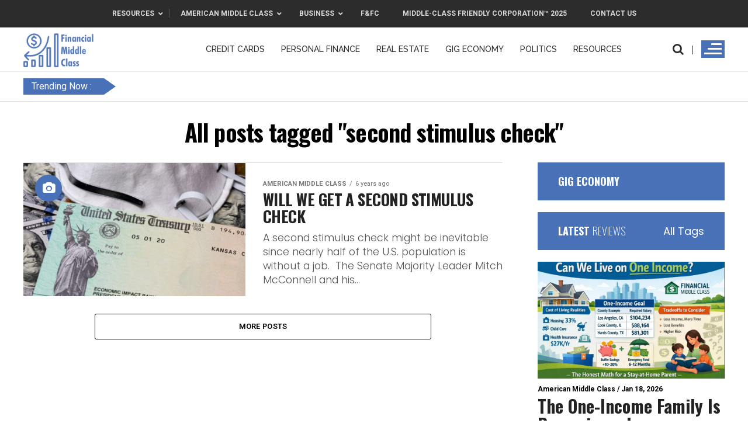

--- FILE ---
content_type: text/html; charset=UTF-8
request_url: https://www.financialmiddleclass.com/tag/second-stimulus-check/
body_size: 31533
content:
<!DOCTYPE html>
<html lang="en-US">
<head>
<meta charset="UTF-8" >
<meta name="viewport" id="viewport" content="width=device-width, initial-scale=1.0, maximum-scale=1.0, minimum-scale=1.0, user-scalable=no" />
<link rel="pingback" href="https://www.financialmiddleclass.com/xmlrpc.php" />
<meta property="og:description" content="Safeguarding America &amp; Global Middle-Class" />
<meta name='robots' content='index, follow, max-image-preview:large, max-snippet:-1, max-video-preview:-1' />

	<!-- This site is optimized with the Yoast SEO plugin v26.7 - https://yoast.com/wordpress/plugins/seo/ -->
	<title>second stimulus check Archives - FMC</title>
<link data-rocket-preload as="style" href="https://fonts.googleapis.com/css?family=Advent%20Pro%3A700%26amp%3Bsubset%3Dlatin%2Clatin-ext%2Ccyrillic%2Ccyrillic-ext%2Cgreek-ext%2Cgreek%2Cvietnamese%7COpen%20Sans%3A700%26amp%3Bsubset%3Dlatin%2Clatin-ext%2Ccyrillic%2Ccyrillic-ext%2Cgreek-ext%2Cgreek%2Cvietnamese%7CAnton%3A400%26amp%3Bsubset%3Dlatin%2Clatin-ext%2Ccyrillic%2Ccyrillic-ext%2Cgreek-ext%2Cgreek%2Cvietnamese%7COswald%3A100%2C200%2C300%2C400%2C500%2C600%2C700%2C800%2C900%26amp%3Bsubset%3Dlatin%2Clatin-ext%2Ccyrillic%2Ccyrillic-ext%2Cgreek-ext%2Cgreek%2Cvietnamese%7COswald%3A100%2C200%2C300%2C400%2C500%2C600%2C700%2C800%2C900%26amp%3Bsubset%3Dlatin%2Clatin-ext%2Ccyrillic%2Ccyrillic-ext%2Cgreek-ext%2Cgreek%2Cvietnamese%7CRoboto%3A100%2C200%2C300%2C400%2C500%2C600%2C700%2C800%2C900%26amp%3Bsubset%3Dlatin%2Clatin-ext%2Ccyrillic%2Ccyrillic-ext%2Cgreek-ext%2Cgreek%2Cvietnamese%7CRoboto%3A100%2C200%2C300%2C400%2C500%2C600%2C700%2C800%2C900%26amp%3Bsubset%3Dlatin%2Clatin-ext%2Ccyrillic%2Ccyrillic-ext%2Cgreek-ext%2Cgreek%2Cvietnamese%7CPoppins%3A100%2C200%2C300%2C400%2C500%2C600%2C700%2C800%2C900%26amp%3Bsubset%3Dlatin%2Clatin-ext%2Ccyrillic%2Ccyrillic-ext%2Cgreek-ext%2Cgreek%2Cvietnamese%7CRaleway%3A100%2C200%2C300%2C400%2C500%2C600%2C700%2C800%2C900%26amp%3Bsubset%3Dlatin%2Clatin-ext%2Ccyrillic%2Ccyrillic-ext%2Cgreek-ext%2Cgreek%2Cvietnamese&#038;display=swap" rel="preload">
<link href="https://fonts.googleapis.com/css?family=Advent%20Pro%3A700%26amp%3Bsubset%3Dlatin%2Clatin-ext%2Ccyrillic%2Ccyrillic-ext%2Cgreek-ext%2Cgreek%2Cvietnamese%7COpen%20Sans%3A700%26amp%3Bsubset%3Dlatin%2Clatin-ext%2Ccyrillic%2Ccyrillic-ext%2Cgreek-ext%2Cgreek%2Cvietnamese%7CAnton%3A400%26amp%3Bsubset%3Dlatin%2Clatin-ext%2Ccyrillic%2Ccyrillic-ext%2Cgreek-ext%2Cgreek%2Cvietnamese%7COswald%3A100%2C200%2C300%2C400%2C500%2C600%2C700%2C800%2C900%26amp%3Bsubset%3Dlatin%2Clatin-ext%2Ccyrillic%2Ccyrillic-ext%2Cgreek-ext%2Cgreek%2Cvietnamese%7COswald%3A100%2C200%2C300%2C400%2C500%2C600%2C700%2C800%2C900%26amp%3Bsubset%3Dlatin%2Clatin-ext%2Ccyrillic%2Ccyrillic-ext%2Cgreek-ext%2Cgreek%2Cvietnamese%7CRoboto%3A100%2C200%2C300%2C400%2C500%2C600%2C700%2C800%2C900%26amp%3Bsubset%3Dlatin%2Clatin-ext%2Ccyrillic%2Ccyrillic-ext%2Cgreek-ext%2Cgreek%2Cvietnamese%7CRoboto%3A100%2C200%2C300%2C400%2C500%2C600%2C700%2C800%2C900%26amp%3Bsubset%3Dlatin%2Clatin-ext%2Ccyrillic%2Ccyrillic-ext%2Cgreek-ext%2Cgreek%2Cvietnamese%7CPoppins%3A100%2C200%2C300%2C400%2C500%2C600%2C700%2C800%2C900%26amp%3Bsubset%3Dlatin%2Clatin-ext%2Ccyrillic%2Ccyrillic-ext%2Cgreek-ext%2Cgreek%2Cvietnamese%7CRaleway%3A100%2C200%2C300%2C400%2C500%2C600%2C700%2C800%2C900%26amp%3Bsubset%3Dlatin%2Clatin-ext%2Ccyrillic%2Ccyrillic-ext%2Cgreek-ext%2Cgreek%2Cvietnamese&#038;display=swap" media="print" onload="this.media=&#039;all&#039;" rel="stylesheet">
<noscript><link rel="stylesheet" href="https://fonts.googleapis.com/css?family=Advent%20Pro%3A700%26amp%3Bsubset%3Dlatin%2Clatin-ext%2Ccyrillic%2Ccyrillic-ext%2Cgreek-ext%2Cgreek%2Cvietnamese%7COpen%20Sans%3A700%26amp%3Bsubset%3Dlatin%2Clatin-ext%2Ccyrillic%2Ccyrillic-ext%2Cgreek-ext%2Cgreek%2Cvietnamese%7CAnton%3A400%26amp%3Bsubset%3Dlatin%2Clatin-ext%2Ccyrillic%2Ccyrillic-ext%2Cgreek-ext%2Cgreek%2Cvietnamese%7COswald%3A100%2C200%2C300%2C400%2C500%2C600%2C700%2C800%2C900%26amp%3Bsubset%3Dlatin%2Clatin-ext%2Ccyrillic%2Ccyrillic-ext%2Cgreek-ext%2Cgreek%2Cvietnamese%7COswald%3A100%2C200%2C300%2C400%2C500%2C600%2C700%2C800%2C900%26amp%3Bsubset%3Dlatin%2Clatin-ext%2Ccyrillic%2Ccyrillic-ext%2Cgreek-ext%2Cgreek%2Cvietnamese%7CRoboto%3A100%2C200%2C300%2C400%2C500%2C600%2C700%2C800%2C900%26amp%3Bsubset%3Dlatin%2Clatin-ext%2Ccyrillic%2Ccyrillic-ext%2Cgreek-ext%2Cgreek%2Cvietnamese%7CRoboto%3A100%2C200%2C300%2C400%2C500%2C600%2C700%2C800%2C900%26amp%3Bsubset%3Dlatin%2Clatin-ext%2Ccyrillic%2Ccyrillic-ext%2Cgreek-ext%2Cgreek%2Cvietnamese%7CPoppins%3A100%2C200%2C300%2C400%2C500%2C600%2C700%2C800%2C900%26amp%3Bsubset%3Dlatin%2Clatin-ext%2Ccyrillic%2Ccyrillic-ext%2Cgreek-ext%2Cgreek%2Cvietnamese%7CRaleway%3A100%2C200%2C300%2C400%2C500%2C600%2C700%2C800%2C900%26amp%3Bsubset%3Dlatin%2Clatin-ext%2Ccyrillic%2Ccyrillic-ext%2Cgreek-ext%2Cgreek%2Cvietnamese&#038;display=swap"></noscript>
	<link rel="canonical" href="https://www.financialmiddleclass.com/tag/second-stimulus-check/" />
	<meta property="og:locale" content="en_US" />
	<meta property="og:type" content="article" />
	<meta property="og:title" content="second stimulus check Archives - FMC" />
	<meta property="og:url" content="https://www.financialmiddleclass.com/tag/second-stimulus-check/" />
	<meta property="og:site_name" content="FMC" />
	<meta name="twitter:card" content="summary_large_image" />
	<meta name="twitter:site" content="@fmc561" />
	<script type="application/ld+json" class="yoast-schema-graph">{"@context":"https://schema.org","@graph":[{"@type":"CollectionPage","@id":"https://www.financialmiddleclass.com/tag/second-stimulus-check/","url":"https://www.financialmiddleclass.com/tag/second-stimulus-check/","name":"second stimulus check Archives - FMC","isPartOf":{"@id":"https://www.financialmiddleclass.com/#website"},"primaryImageOfPage":{"@id":"https://www.financialmiddleclass.com/tag/second-stimulus-check/#primaryimage"},"image":{"@id":"https://www.financialmiddleclass.com/tag/second-stimulus-check/#primaryimage"},"thumbnailUrl":"https://www.financialmiddleclass.com/wp-content/uploads/2020/06/second-stimulus.jpg","inLanguage":"en-US"},{"@type":"ImageObject","inLanguage":"en-US","@id":"https://www.financialmiddleclass.com/tag/second-stimulus-check/#primaryimage","url":"https://www.financialmiddleclass.com/wp-content/uploads/2020/06/second-stimulus.jpg","contentUrl":"https://www.financialmiddleclass.com/wp-content/uploads/2020/06/second-stimulus.jpg","width":1280,"height":720,"caption":"A second stimulus check"},{"@type":"WebSite","@id":"https://www.financialmiddleclass.com/#website","url":"https://www.financialmiddleclass.com/","name":"www.financialmiddleclass.com","description":"Safeguarding America &amp; Global Middle-Class","potentialAction":[{"@type":"SearchAction","target":{"@type":"EntryPoint","urlTemplate":"https://www.financialmiddleclass.com/?s={search_term_string}"},"query-input":{"@type":"PropertyValueSpecification","valueRequired":true,"valueName":"search_term_string"}}],"inLanguage":"en-US"}]}</script>
	<!-- / Yoast SEO plugin. -->


<link rel='dns-prefetch' href='//maps.googleapis.com' />
<link rel='dns-prefetch' href='//fonts.googleapis.com' />
<link rel='dns-prefetch' href='//www.googletagmanager.com' />
<link rel='dns-prefetch' href='//pagead2.googlesyndication.com' />
<link href='https://fonts.gstatic.com' crossorigin rel='preconnect' />
<link rel="alternate" type="application/rss+xml" title="FMC &raquo; Feed" href="https://www.financialmiddleclass.com/feed/" />
<link rel="alternate" type="application/rss+xml" title="FMC &raquo; Comments Feed" href="https://www.financialmiddleclass.com/comments/feed/" />
<link rel="alternate" type="application/rss+xml" title="FMC &raquo; second stimulus check Tag Feed" href="https://www.financialmiddleclass.com/tag/second-stimulus-check/feed/" />
<!-- www.financialmiddleclass.com is managing ads with Advanced Ads 2.0.16 – https://wpadvancedads.com/ --><!--noptimize--><script id="finan-ready">
			window.advanced_ads_ready=function(e,a){a=a||"complete";var d=function(e){return"interactive"===a?"loading"!==e:"complete"===e};d(document.readyState)?e():document.addEventListener("readystatechange",(function(a){d(a.target.readyState)&&e()}),{once:"interactive"===a})},window.advanced_ads_ready_queue=window.advanced_ads_ready_queue||[];		</script>
		<!--/noptimize--><style id='wp-img-auto-sizes-contain-inline-css' type='text/css'>
img:is([sizes=auto i],[sizes^="auto," i]){contain-intrinsic-size:3000px 1500px}
/*# sourceURL=wp-img-auto-sizes-contain-inline-css */
</style>
<style id='wp-emoji-styles-inline-css' type='text/css'>

	img.wp-smiley, img.emoji {
		display: inline !important;
		border: none !important;
		box-shadow: none !important;
		height: 1em !important;
		width: 1em !important;
		margin: 0 0.07em !important;
		vertical-align: -0.1em !important;
		background: none !important;
		padding: 0 !important;
	}
/*# sourceURL=wp-emoji-styles-inline-css */
</style>
<style id='wp-block-library-inline-css' type='text/css'>
:root{--wp-block-synced-color:#7a00df;--wp-block-synced-color--rgb:122,0,223;--wp-bound-block-color:var(--wp-block-synced-color);--wp-editor-canvas-background:#ddd;--wp-admin-theme-color:#007cba;--wp-admin-theme-color--rgb:0,124,186;--wp-admin-theme-color-darker-10:#006ba1;--wp-admin-theme-color-darker-10--rgb:0,107,160.5;--wp-admin-theme-color-darker-20:#005a87;--wp-admin-theme-color-darker-20--rgb:0,90,135;--wp-admin-border-width-focus:2px}@media (min-resolution:192dpi){:root{--wp-admin-border-width-focus:1.5px}}.wp-element-button{cursor:pointer}:root .has-very-light-gray-background-color{background-color:#eee}:root .has-very-dark-gray-background-color{background-color:#313131}:root .has-very-light-gray-color{color:#eee}:root .has-very-dark-gray-color{color:#313131}:root .has-vivid-green-cyan-to-vivid-cyan-blue-gradient-background{background:linear-gradient(135deg,#00d084,#0693e3)}:root .has-purple-crush-gradient-background{background:linear-gradient(135deg,#34e2e4,#4721fb 50%,#ab1dfe)}:root .has-hazy-dawn-gradient-background{background:linear-gradient(135deg,#faaca8,#dad0ec)}:root .has-subdued-olive-gradient-background{background:linear-gradient(135deg,#fafae1,#67a671)}:root .has-atomic-cream-gradient-background{background:linear-gradient(135deg,#fdd79a,#004a59)}:root .has-nightshade-gradient-background{background:linear-gradient(135deg,#330968,#31cdcf)}:root .has-midnight-gradient-background{background:linear-gradient(135deg,#020381,#2874fc)}:root{--wp--preset--font-size--normal:16px;--wp--preset--font-size--huge:42px}.has-regular-font-size{font-size:1em}.has-larger-font-size{font-size:2.625em}.has-normal-font-size{font-size:var(--wp--preset--font-size--normal)}.has-huge-font-size{font-size:var(--wp--preset--font-size--huge)}.has-text-align-center{text-align:center}.has-text-align-left{text-align:left}.has-text-align-right{text-align:right}.has-fit-text{white-space:nowrap!important}#end-resizable-editor-section{display:none}.aligncenter{clear:both}.items-justified-left{justify-content:flex-start}.items-justified-center{justify-content:center}.items-justified-right{justify-content:flex-end}.items-justified-space-between{justify-content:space-between}.screen-reader-text{border:0;clip-path:inset(50%);height:1px;margin:-1px;overflow:hidden;padding:0;position:absolute;width:1px;word-wrap:normal!important}.screen-reader-text:focus{background-color:#ddd;clip-path:none;color:#444;display:block;font-size:1em;height:auto;left:5px;line-height:normal;padding:15px 23px 14px;text-decoration:none;top:5px;width:auto;z-index:100000}html :where(.has-border-color){border-style:solid}html :where([style*=border-top-color]){border-top-style:solid}html :where([style*=border-right-color]){border-right-style:solid}html :where([style*=border-bottom-color]){border-bottom-style:solid}html :where([style*=border-left-color]){border-left-style:solid}html :where([style*=border-width]){border-style:solid}html :where([style*=border-top-width]){border-top-style:solid}html :where([style*=border-right-width]){border-right-style:solid}html :where([style*=border-bottom-width]){border-bottom-style:solid}html :where([style*=border-left-width]){border-left-style:solid}html :where(img[class*=wp-image-]){height:auto;max-width:100%}:where(figure){margin:0 0 1em}html :where(.is-position-sticky){--wp-admin--admin-bar--position-offset:var(--wp-admin--admin-bar--height,0px)}@media screen and (max-width:600px){html :where(.is-position-sticky){--wp-admin--admin-bar--position-offset:0px}}

/*# sourceURL=wp-block-library-inline-css */
</style><style id='global-styles-inline-css' type='text/css'>
:root{--wp--preset--aspect-ratio--square: 1;--wp--preset--aspect-ratio--4-3: 4/3;--wp--preset--aspect-ratio--3-4: 3/4;--wp--preset--aspect-ratio--3-2: 3/2;--wp--preset--aspect-ratio--2-3: 2/3;--wp--preset--aspect-ratio--16-9: 16/9;--wp--preset--aspect-ratio--9-16: 9/16;--wp--preset--color--black: #000000;--wp--preset--color--cyan-bluish-gray: #abb8c3;--wp--preset--color--white: #ffffff;--wp--preset--color--pale-pink: #f78da7;--wp--preset--color--vivid-red: #cf2e2e;--wp--preset--color--luminous-vivid-orange: #ff6900;--wp--preset--color--luminous-vivid-amber: #fcb900;--wp--preset--color--light-green-cyan: #7bdcb5;--wp--preset--color--vivid-green-cyan: #00d084;--wp--preset--color--pale-cyan-blue: #8ed1fc;--wp--preset--color--vivid-cyan-blue: #0693e3;--wp--preset--color--vivid-purple: #9b51e0;--wp--preset--gradient--vivid-cyan-blue-to-vivid-purple: linear-gradient(135deg,rgb(6,147,227) 0%,rgb(155,81,224) 100%);--wp--preset--gradient--light-green-cyan-to-vivid-green-cyan: linear-gradient(135deg,rgb(122,220,180) 0%,rgb(0,208,130) 100%);--wp--preset--gradient--luminous-vivid-amber-to-luminous-vivid-orange: linear-gradient(135deg,rgb(252,185,0) 0%,rgb(255,105,0) 100%);--wp--preset--gradient--luminous-vivid-orange-to-vivid-red: linear-gradient(135deg,rgb(255,105,0) 0%,rgb(207,46,46) 100%);--wp--preset--gradient--very-light-gray-to-cyan-bluish-gray: linear-gradient(135deg,rgb(238,238,238) 0%,rgb(169,184,195) 100%);--wp--preset--gradient--cool-to-warm-spectrum: linear-gradient(135deg,rgb(74,234,220) 0%,rgb(151,120,209) 20%,rgb(207,42,186) 40%,rgb(238,44,130) 60%,rgb(251,105,98) 80%,rgb(254,248,76) 100%);--wp--preset--gradient--blush-light-purple: linear-gradient(135deg,rgb(255,206,236) 0%,rgb(152,150,240) 100%);--wp--preset--gradient--blush-bordeaux: linear-gradient(135deg,rgb(254,205,165) 0%,rgb(254,45,45) 50%,rgb(107,0,62) 100%);--wp--preset--gradient--luminous-dusk: linear-gradient(135deg,rgb(255,203,112) 0%,rgb(199,81,192) 50%,rgb(65,88,208) 100%);--wp--preset--gradient--pale-ocean: linear-gradient(135deg,rgb(255,245,203) 0%,rgb(182,227,212) 50%,rgb(51,167,181) 100%);--wp--preset--gradient--electric-grass: linear-gradient(135deg,rgb(202,248,128) 0%,rgb(113,206,126) 100%);--wp--preset--gradient--midnight: linear-gradient(135deg,rgb(2,3,129) 0%,rgb(40,116,252) 100%);--wp--preset--font-size--small: 13px;--wp--preset--font-size--medium: 20px;--wp--preset--font-size--large: 36px;--wp--preset--font-size--x-large: 42px;--wp--preset--spacing--20: 0.44rem;--wp--preset--spacing--30: 0.67rem;--wp--preset--spacing--40: 1rem;--wp--preset--spacing--50: 1.5rem;--wp--preset--spacing--60: 2.25rem;--wp--preset--spacing--70: 3.38rem;--wp--preset--spacing--80: 5.06rem;--wp--preset--shadow--natural: 6px 6px 9px rgba(0, 0, 0, 0.2);--wp--preset--shadow--deep: 12px 12px 50px rgba(0, 0, 0, 0.4);--wp--preset--shadow--sharp: 6px 6px 0px rgba(0, 0, 0, 0.2);--wp--preset--shadow--outlined: 6px 6px 0px -3px rgb(255, 255, 255), 6px 6px rgb(0, 0, 0);--wp--preset--shadow--crisp: 6px 6px 0px rgb(0, 0, 0);}:where(.is-layout-flex){gap: 0.5em;}:where(.is-layout-grid){gap: 0.5em;}body .is-layout-flex{display: flex;}.is-layout-flex{flex-wrap: wrap;align-items: center;}.is-layout-flex > :is(*, div){margin: 0;}body .is-layout-grid{display: grid;}.is-layout-grid > :is(*, div){margin: 0;}:where(.wp-block-columns.is-layout-flex){gap: 2em;}:where(.wp-block-columns.is-layout-grid){gap: 2em;}:where(.wp-block-post-template.is-layout-flex){gap: 1.25em;}:where(.wp-block-post-template.is-layout-grid){gap: 1.25em;}.has-black-color{color: var(--wp--preset--color--black) !important;}.has-cyan-bluish-gray-color{color: var(--wp--preset--color--cyan-bluish-gray) !important;}.has-white-color{color: var(--wp--preset--color--white) !important;}.has-pale-pink-color{color: var(--wp--preset--color--pale-pink) !important;}.has-vivid-red-color{color: var(--wp--preset--color--vivid-red) !important;}.has-luminous-vivid-orange-color{color: var(--wp--preset--color--luminous-vivid-orange) !important;}.has-luminous-vivid-amber-color{color: var(--wp--preset--color--luminous-vivid-amber) !important;}.has-light-green-cyan-color{color: var(--wp--preset--color--light-green-cyan) !important;}.has-vivid-green-cyan-color{color: var(--wp--preset--color--vivid-green-cyan) !important;}.has-pale-cyan-blue-color{color: var(--wp--preset--color--pale-cyan-blue) !important;}.has-vivid-cyan-blue-color{color: var(--wp--preset--color--vivid-cyan-blue) !important;}.has-vivid-purple-color{color: var(--wp--preset--color--vivid-purple) !important;}.has-black-background-color{background-color: var(--wp--preset--color--black) !important;}.has-cyan-bluish-gray-background-color{background-color: var(--wp--preset--color--cyan-bluish-gray) !important;}.has-white-background-color{background-color: var(--wp--preset--color--white) !important;}.has-pale-pink-background-color{background-color: var(--wp--preset--color--pale-pink) !important;}.has-vivid-red-background-color{background-color: var(--wp--preset--color--vivid-red) !important;}.has-luminous-vivid-orange-background-color{background-color: var(--wp--preset--color--luminous-vivid-orange) !important;}.has-luminous-vivid-amber-background-color{background-color: var(--wp--preset--color--luminous-vivid-amber) !important;}.has-light-green-cyan-background-color{background-color: var(--wp--preset--color--light-green-cyan) !important;}.has-vivid-green-cyan-background-color{background-color: var(--wp--preset--color--vivid-green-cyan) !important;}.has-pale-cyan-blue-background-color{background-color: var(--wp--preset--color--pale-cyan-blue) !important;}.has-vivid-cyan-blue-background-color{background-color: var(--wp--preset--color--vivid-cyan-blue) !important;}.has-vivid-purple-background-color{background-color: var(--wp--preset--color--vivid-purple) !important;}.has-black-border-color{border-color: var(--wp--preset--color--black) !important;}.has-cyan-bluish-gray-border-color{border-color: var(--wp--preset--color--cyan-bluish-gray) !important;}.has-white-border-color{border-color: var(--wp--preset--color--white) !important;}.has-pale-pink-border-color{border-color: var(--wp--preset--color--pale-pink) !important;}.has-vivid-red-border-color{border-color: var(--wp--preset--color--vivid-red) !important;}.has-luminous-vivid-orange-border-color{border-color: var(--wp--preset--color--luminous-vivid-orange) !important;}.has-luminous-vivid-amber-border-color{border-color: var(--wp--preset--color--luminous-vivid-amber) !important;}.has-light-green-cyan-border-color{border-color: var(--wp--preset--color--light-green-cyan) !important;}.has-vivid-green-cyan-border-color{border-color: var(--wp--preset--color--vivid-green-cyan) !important;}.has-pale-cyan-blue-border-color{border-color: var(--wp--preset--color--pale-cyan-blue) !important;}.has-vivid-cyan-blue-border-color{border-color: var(--wp--preset--color--vivid-cyan-blue) !important;}.has-vivid-purple-border-color{border-color: var(--wp--preset--color--vivid-purple) !important;}.has-vivid-cyan-blue-to-vivid-purple-gradient-background{background: var(--wp--preset--gradient--vivid-cyan-blue-to-vivid-purple) !important;}.has-light-green-cyan-to-vivid-green-cyan-gradient-background{background: var(--wp--preset--gradient--light-green-cyan-to-vivid-green-cyan) !important;}.has-luminous-vivid-amber-to-luminous-vivid-orange-gradient-background{background: var(--wp--preset--gradient--luminous-vivid-amber-to-luminous-vivid-orange) !important;}.has-luminous-vivid-orange-to-vivid-red-gradient-background{background: var(--wp--preset--gradient--luminous-vivid-orange-to-vivid-red) !important;}.has-very-light-gray-to-cyan-bluish-gray-gradient-background{background: var(--wp--preset--gradient--very-light-gray-to-cyan-bluish-gray) !important;}.has-cool-to-warm-spectrum-gradient-background{background: var(--wp--preset--gradient--cool-to-warm-spectrum) !important;}.has-blush-light-purple-gradient-background{background: var(--wp--preset--gradient--blush-light-purple) !important;}.has-blush-bordeaux-gradient-background{background: var(--wp--preset--gradient--blush-bordeaux) !important;}.has-luminous-dusk-gradient-background{background: var(--wp--preset--gradient--luminous-dusk) !important;}.has-pale-ocean-gradient-background{background: var(--wp--preset--gradient--pale-ocean) !important;}.has-electric-grass-gradient-background{background: var(--wp--preset--gradient--electric-grass) !important;}.has-midnight-gradient-background{background: var(--wp--preset--gradient--midnight) !important;}.has-small-font-size{font-size: var(--wp--preset--font-size--small) !important;}.has-medium-font-size{font-size: var(--wp--preset--font-size--medium) !important;}.has-large-font-size{font-size: var(--wp--preset--font-size--large) !important;}.has-x-large-font-size{font-size: var(--wp--preset--font-size--x-large) !important;}
/*# sourceURL=global-styles-inline-css */
</style>

<style id='classic-theme-styles-inline-css' type='text/css'>
/*! This file is auto-generated */
.wp-block-button__link{color:#fff;background-color:#32373c;border-radius:9999px;box-shadow:none;text-decoration:none;padding:calc(.667em + 2px) calc(1.333em + 2px);font-size:1.125em}.wp-block-file__button{background:#32373c;color:#fff;text-decoration:none}
/*# sourceURL=/wp-includes/css/classic-themes.min.css */
</style>
<link data-minify="1" rel='stylesheet' id='video_popup_main_style-css' href='https://www.financialmiddleclass.com/wp-content/cache/min/1/wp-content/plugins/video-popup/assets/css/videoPopup.css?ver=1763858076' type='text/css' media='all' />
<link data-minify="1" rel='stylesheet' id='reviewer-photoswipe-css' href='https://www.financialmiddleclass.com/wp-content/cache/min/1/wp-content/plugins/reviewer/public/assets/css/photoswipe.css?ver=1763858076' type='text/css' media='all' />
<link data-minify="1" rel='stylesheet' id='dashicons-css' href='https://www.financialmiddleclass.com/wp-content/cache/min/1/wp-includes/css/dashicons.min.css?ver=1763858076' type='text/css' media='all' />
<link data-minify="1" rel='stylesheet' id='reviewer-public-css' href='https://www.financialmiddleclass.com/wp-content/cache/min/1/wp-content/plugins/reviewer/public/assets/css/reviewer-public.css?ver=1763858076' type='text/css' media='all' />
<link data-minify="1" rel='stylesheet' id='mvp-custom-style-css' href='https://www.financialmiddleclass.com/wp-content/cache/min/1/wp-content/themes/zox-news/style.css?ver=1763858076' type='text/css' media='all' />
<style id='mvp-custom-style-inline-css' type='text/css'>


#mvp-wallpaper {
	background: url() no-repeat 50% 0;
	}

#mvp-foot-copy a {
	color: #4871B7;
	}

#mvp-content-main p a,
.mvp-post-add-main p a {
	box-shadow: inset 0 -4px 0 #4871B7;
	}

#mvp-content-main p a:hover,
.mvp-post-add-main p a:hover {
	background: #4871B7;
	}

a,
a:visited,
.post-info-name a,
.woocommerce .woocommerce-breadcrumb a {
	color: #ff005b;
	}

#mvp-side-wrap a:hover {
	color: #ff005b;
	}

.mvp-fly-top:hover,
.mvp-vid-box-wrap,
ul.mvp-soc-mob-list li.mvp-soc-mob-com {
	background: #0be6af;
	}

nav.mvp-fly-nav-menu ul li.menu-item-has-children:after,
.mvp-feat1-left-wrap span.mvp-cd-cat,
.mvp-widget-feat1-top-story span.mvp-cd-cat,
.mvp-widget-feat2-left-cont span.mvp-cd-cat,
.mvp-widget-dark-feat span.mvp-cd-cat,
.mvp-widget-dark-sub span.mvp-cd-cat,
.mvp-vid-wide-text span.mvp-cd-cat,
.mvp-feat2-top-text span.mvp-cd-cat,
.mvp-feat3-main-story span.mvp-cd-cat,
.mvp-feat3-sub-text span.mvp-cd-cat,
.mvp-feat4-main-text span.mvp-cd-cat,
.woocommerce-message:before,
.woocommerce-info:before,
.woocommerce-message:before {
	color: #0be6af;
	}

#searchform input,
.mvp-authors-name {
	border-bottom: 1px solid #0be6af;
	}

.mvp-fly-top:hover {
	border-top: 1px solid #0be6af;
	border-left: 1px solid #0be6af;
	border-bottom: 1px solid #0be6af;
	}

.woocommerce .widget_price_filter .ui-slider .ui-slider-handle,
.woocommerce #respond input#submit.alt,
.woocommerce a.button.alt,
.woocommerce button.button.alt,
.woocommerce input.button.alt,
.woocommerce #respond input#submit.alt:hover,
.woocommerce a.button.alt:hover,
.woocommerce button.button.alt:hover,
.woocommerce input.button.alt:hover {
	background-color: #0be6af;
	}

.woocommerce-error,
.woocommerce-info,
.woocommerce-message {
	border-top-color: #0be6af;
	}

ul.mvp-feat1-list-buts li.active span.mvp-feat1-list-but,
span.mvp-widget-home-title,
span.mvp-post-cat,
span.mvp-feat1-pop-head {
	background: #ff005b;
	}

.woocommerce span.onsale {
	background-color: #ff005b;
	}

.mvp-widget-feat2-side-more-but,
.woocommerce .star-rating span:before,
span.mvp-prev-next-label,
.mvp-cat-date-wrap .sticky {
	color: #ff005b !important;
	}

#mvp-main-nav-top,
#mvp-fly-wrap,
.mvp-soc-mob-right,
#mvp-main-nav-small-cont {
	background: #ffffff;
	}

#mvp-main-nav-small .mvp-fly-but-wrap span,
#mvp-main-nav-small .mvp-search-but-wrap span,
.mvp-nav-top-left .mvp-fly-but-wrap span,
#mvp-fly-wrap .mvp-fly-but-wrap span {
	background: #2c2c2c;
	}

.mvp-nav-top-right .mvp-nav-search-but,
span.mvp-fly-soc-head,
.mvp-soc-mob-right i,
#mvp-main-nav-small span.mvp-nav-search-but,
#mvp-main-nav-small .mvp-nav-menu ul li a  {
	color: #2c2c2c;
	}

#mvp-main-nav-small .mvp-nav-menu ul li.menu-item-has-children a:after {
	border-color: #2c2c2c transparent transparent transparent;
	}

#mvp-nav-top-wrap span.mvp-nav-search-but:hover,
#mvp-main-nav-small span.mvp-nav-search-but:hover {
	color: #4871B7;
	}

#mvp-nav-top-wrap .mvp-fly-but-wrap:hover span,
#mvp-main-nav-small .mvp-fly-but-wrap:hover span,
span.mvp-woo-cart-num:hover {
	background: #4871B7;
	}

#mvp-main-nav-bot-cont {
	background: #ffffff;
	}

#mvp-nav-bot-wrap .mvp-fly-but-wrap span,
#mvp-nav-bot-wrap .mvp-search-but-wrap span {
	background: #2c2c2c;
	}

#mvp-nav-bot-wrap span.mvp-nav-search-but,
#mvp-nav-bot-wrap .mvp-nav-menu ul li a {
	color: #2c2c2c;
	}

#mvp-nav-bot-wrap .mvp-nav-menu ul li.menu-item-has-children a:after {
	border-color: #2c2c2c transparent transparent transparent;
	}

.mvp-nav-menu ul li:hover a {
	border-bottom: 5px solid #4871B7;
	}

#mvp-nav-bot-wrap .mvp-fly-but-wrap:hover span {
	background: #4871B7;
	}

#mvp-nav-bot-wrap span.mvp-nav-search-but:hover {
	color: #4871B7;
	}

body,
.mvp-feat1-feat-text p,
.mvp-feat2-top-text p,
.mvp-feat3-main-text p,
.mvp-feat3-sub-text p,
#searchform input,
.mvp-author-info-text,
span.mvp-post-excerpt,
.mvp-nav-menu ul li ul.sub-menu li a,
nav.mvp-fly-nav-menu ul li a,
.mvp-ad-label,
span.mvp-feat-caption,
.mvp-post-tags a,
.mvp-post-tags a:visited,
span.mvp-author-box-name a,
#mvp-author-box-text p,
.mvp-post-gallery-text p,
ul.mvp-soc-mob-list li span,
#comments,
h3#reply-title,
h2.comments,
#mvp-foot-copy p,
span.mvp-fly-soc-head,
.mvp-post-tags-header,
span.mvp-prev-next-label,
span.mvp-post-add-link-but,
#mvp-comments-button a,
#mvp-comments-button span.mvp-comment-but-text,
.woocommerce ul.product_list_widget span.product-title,
.woocommerce ul.product_list_widget li a,
.woocommerce #reviews #comments ol.commentlist li .comment-text p.meta,
.woocommerce div.product p.price,
.woocommerce div.product p.price ins,
.woocommerce div.product p.price del,
.woocommerce ul.products li.product .price del,
.woocommerce ul.products li.product .price ins,
.woocommerce ul.products li.product .price,
.woocommerce #respond input#submit,
.woocommerce a.button,
.woocommerce button.button,
.woocommerce input.button,
.woocommerce .widget_price_filter .price_slider_amount .button,
.woocommerce span.onsale,
.woocommerce-review-link,
#woo-content p.woocommerce-result-count,
.woocommerce div.product .woocommerce-tabs ul.tabs li a,
a.mvp-inf-more-but,
span.mvp-cont-read-but,
span.mvp-cd-cat,
span.mvp-cd-date,
.mvp-feat4-main-text p,
span.mvp-woo-cart-num,
span.mvp-widget-home-title2,
.wp-caption,
#mvp-content-main p.wp-caption-text,
.gallery-caption,
.mvp-post-add-main p.wp-caption-text,
#bbpress-forums,
#bbpress-forums p,
.protected-post-form input,
#mvp-feat6-text p {
	font-family: 'Roboto', sans-serif;
	}

.mvp-blog-story-text p,
span.mvp-author-page-desc,
#mvp-404 p,
.mvp-widget-feat1-bot-text p,
.mvp-widget-feat2-left-text p,
.mvp-flex-story-text p,
.mvp-search-text p,
#mvp-content-main p,
.mvp-post-add-main p,
.rwp-summary,
.rwp-u-review__comment,
.mvp-feat5-mid-main-text p,
.mvp-feat5-small-main-text p {
	font-family: 'Poppins', sans-serif;
	}

.mvp-nav-menu ul li a,
#mvp-foot-menu ul li a {
	font-family: 'Raleway', sans-serif;
	}


.mvp-feat1-sub-text h2,
.mvp-feat1-pop-text h2,
.mvp-feat1-list-text h2,
.mvp-widget-feat1-top-text h2,
.mvp-widget-feat1-bot-text h2,
.mvp-widget-dark-feat-text h2,
.mvp-widget-dark-sub-text h2,
.mvp-widget-feat2-left-text h2,
.mvp-widget-feat2-right-text h2,
.mvp-blog-story-text h2,
.mvp-flex-story-text h2,
.mvp-vid-wide-more-text p,
.mvp-prev-next-text p,
.mvp-related-text,
.mvp-post-more-text p,
h2.mvp-authors-latest a,
.mvp-feat2-bot-text h2,
.mvp-feat3-sub-text h2,
.mvp-feat3-main-text h2,
.mvp-feat4-main-text h2,
.mvp-feat5-text h2,
.mvp-feat5-mid-main-text h2,
.mvp-feat5-small-main-text h2,
.mvp-feat5-mid-sub-text h2,
#mvp-feat6-text h2 {
	font-family: 'Oswald', sans-serif;
	}

.mvp-feat2-top-text h2,
.mvp-feat1-feat-text h2,
h1.mvp-post-title,
h1.mvp-post-title-wide,
.mvp-drop-nav-title h4,
#mvp-content-main blockquote p,
.mvp-post-add-main blockquote p,
#mvp-404 h1,
#woo-content h1.page-title,
.woocommerce div.product .product_title,
.woocommerce ul.products li.product h3 {
	font-family: 'Oswald', sans-serif;
	}

span.mvp-feat1-pop-head,
.mvp-feat1-pop-text:before,
span.mvp-feat1-list-but,
span.mvp-widget-home-title,
.mvp-widget-feat2-side-more,
span.mvp-post-cat,
span.mvp-page-head,
h1.mvp-author-top-head,
.mvp-authors-name,
#mvp-content-main h1,
#mvp-content-main h2,
#mvp-content-main h3,
#mvp-content-main h4,
#mvp-content-main h5,
#mvp-content-main h6,
.woocommerce .related h2,
.woocommerce div.product .woocommerce-tabs .panel h2,
.woocommerce div.product .product_title,
.mvp-feat5-side-list .mvp-feat1-list-img:after {
	font-family: 'Roboto', sans-serif;
	}

	

	span.mvp-nav-soc-but,
	ul.mvp-fly-soc-list li a,
	span.mvp-woo-cart-num {
		background: rgba(0,0,0,.8);
		}
	span.mvp-woo-cart-icon {
		color: rgba(0,0,0,.8);
		}
	nav.mvp-fly-nav-menu ul li,
	nav.mvp-fly-nav-menu ul li ul.sub-menu {
		border-top: 1px solid rgba(0,0,0,.1);
		}
	nav.mvp-fly-nav-menu ul li a {
		color: #000;
		}
	.mvp-drop-nav-title h4 {
		color: #000;
		}
		

	#mvp-main-body-wrap {
		padding-top: 20px;
		}
	#mvp-feat2-wrap,
	#mvp-feat4-wrap,
	#mvp-post-feat-img-wide,
	#mvp-vid-wide-wrap {
		margin-top: -20px;
		}
	@media screen and (max-width: 479px) {
		#mvp-main-body-wrap {
			padding-top: 15px;
			}
		#mvp-feat2-wrap,
		#mvp-feat4-wrap,
		#mvp-post-feat-img-wide,
		#mvp-vid-wide-wrap {
			margin-top: -15px;
			}
		}
		

	.mvp-nav-links {
		display: none;
		}
		

	@media screen and (max-width: 479px) {
		.single #mvp-content-body-top {
			max-height: 400px;
			}
		.single .mvp-cont-read-but-wrap {
			display: inline;
			}
		}
		
/*# sourceURL=mvp-custom-style-inline-css */
</style>
<link data-minify="1" rel='stylesheet' id='fontawesome-child-css' href='https://www.financialmiddleclass.com/wp-content/cache/min/1/wp-content/themes/zox-news-child/font-awesome/css/font-awesome.css?ver=1763858076' type='text/css' media='all' />
<link data-minify="1" rel='stylesheet' id='mvp-custom-child-style-css' href='https://www.financialmiddleclass.com/wp-content/cache/min/1/wp-content/themes/zox-news-child/style.css?ver=1763858076' type='text/css' media='all' />
<link data-minify="1" rel='stylesheet' id='mu-css' href='https://www.financialmiddleclass.com/wp-content/cache/min/1/wp-content/themes/zox-news-child/custom-module/css/mu.css?ver=1763858076' type='text/css' media='all' />
<link data-minify="1" rel='stylesheet' id='ru-css' href='https://www.financialmiddleclass.com/wp-content/cache/min/1/wp-content/themes/zox-news-child/custom-module/css/ru.css?ver=1763858076' type='text/css' media='all' />
<link data-minify="1" rel='stylesheet' id='ak-css' href='https://www.financialmiddleclass.com/wp-content/cache/min/1/wp-content/themes/zox-news-child/custom-module/css/ak.css?ver=1763858076' type='text/css' media='all' />
<link rel='stylesheet' id='owl.carousel-min-css-css' href='https://www.financialmiddleclass.com/wp-content/themes/zox-news-child/custom-module/css/owl.carousel.min.css?ver=1.0' type='text/css' media='all' />
<link data-minify="1" rel='stylesheet' id='mvp-reset-css' href='https://www.financialmiddleclass.com/wp-content/cache/min/1/wp-content/themes/zox-news/css/reset.css?ver=1763858076' type='text/css' media='all' />
<link data-minify="1" rel='stylesheet' id='fontawesome-css' href='https://www.financialmiddleclass.com/wp-content/cache/min/1/wp-content/themes/zox-news-child/font-awesome/css/font-awesome.css?ver=1763858076' type='text/css' media='all' />

<link data-minify="1" rel='stylesheet' id='mvp-media-queries-css' href='https://www.financialmiddleclass.com/wp-content/cache/min/1/wp-content/themes/zox-news/css/media-queries.css?ver=1763858076' type='text/css' media='all' />
<link data-minify="1" rel='stylesheet' id='heateor_sss_frontend_css-css' href='https://www.financialmiddleclass.com/wp-content/cache/min/1/wp-content/plugins/sassy-social-share/public/css/sassy-social-share-public.css?ver=1763858076' type='text/css' media='all' />
<style id='heateor_sss_frontend_css-inline-css' type='text/css'>
.heateor_sss_button_instagram span.heateor_sss_svg,a.heateor_sss_instagram span.heateor_sss_svg{background:radial-gradient(circle at 30% 107%,#fdf497 0,#fdf497 5%,#fd5949 45%,#d6249f 60%,#285aeb 90%)}.heateor_sss_horizontal_sharing .heateor_sss_svg,.heateor_sss_standard_follow_icons_container .heateor_sss_svg{color:#fff;border-width:0px;border-style:solid;border-color:transparent}.heateor_sss_horizontal_sharing .heateorSssTCBackground{color:#666}.heateor_sss_horizontal_sharing span.heateor_sss_svg:hover,.heateor_sss_standard_follow_icons_container span.heateor_sss_svg:hover{border-color:transparent;}.heateor_sss_vertical_sharing span.heateor_sss_svg,.heateor_sss_floating_follow_icons_container span.heateor_sss_svg{color:#fff;border-width:0px;border-style:solid;border-color:transparent;}.heateor_sss_vertical_sharing .heateorSssTCBackground{color:#666;}.heateor_sss_vertical_sharing span.heateor_sss_svg:hover,.heateor_sss_floating_follow_icons_container span.heateor_sss_svg:hover{border-color:transparent;}div.heateor_sss_horizontal_sharing .heateor_sss_square_count{display: block}@media screen and (max-width:783px) {.heateor_sss_vertical_sharing{display:none!important}}
/*# sourceURL=heateor_sss_frontend_css-inline-css */
</style>
<link rel='stylesheet' id='ubermenu-css' href='https://www.financialmiddleclass.com/wp-content/plugins/ubermenu/pro/assets/css/ubermenu.min.css?ver=3.6.0.1' type='text/css' media='all' />
<link data-minify="1" rel='stylesheet' id='ubermenu-grey-white-css' href='https://www.financialmiddleclass.com/wp-content/cache/min/1/wp-content/plugins/ubermenu/assets/css/skins/blackwhite.css?ver=1763858076' type='text/css' media='all' />
<link data-minify="1" rel='stylesheet' id='ubermenu-font-awesome-all-css' href='https://www.financialmiddleclass.com/wp-content/cache/min/1/wp-content/plugins/ubermenu/assets/fontawesome/css/all.min.css?ver=1763858076' type='text/css' media='all' />




<link rel="https://api.w.org/" href="https://www.financialmiddleclass.com/wp-json/" /><link rel="alternate" title="JSON" type="application/json" href="https://www.financialmiddleclass.com/wp-json/wp/v2/tags/566" /><link rel="EditURI" type="application/rsd+xml" title="RSD" href="https://www.financialmiddleclass.com/xmlrpc.php?rsd" />

<style></style><meta name="generator" content="Site Kit by Google 1.170.0" /><style id="ubermenu-custom-generated-css">
/** Font Awesome 4 Compatibility **/
.fa{font-style:normal;font-variant:normal;font-weight:normal;font-family:FontAwesome;}

/** UberMenu Custom Menu Styles (Customizer) **/
/* main */
 .ubermenu-main .ubermenu-item-layout-image_left > .ubermenu-target-text { padding-left:210px; }
 .ubermenu-main .ubermenu-item-layout-image_right > .ubermenu-target-text { padding-right:210px; }
 .ubermenu-main { background:#2c2c2c; border:1px solid #2c2c2c; }
 .ubermenu-main .ubermenu-item-level-0 > .ubermenu-target { text-transform:uppercase; }
 .ubermenu.ubermenu-main .ubermenu-item-level-0 > .ubermenu-target { background:#2c2c2c; }


/* Status: Loaded from Transient */

</style>
<!-- Google AdSense meta tags added by Site Kit -->
<meta name="google-adsense-platform-account" content="ca-host-pub-2644536267352236">
<meta name="google-adsense-platform-domain" content="sitekit.withgoogle.com">
<!-- End Google AdSense meta tags added by Site Kit -->

<!-- Google AdSense snippet added by Site Kit -->
<script type="text/javascript" async="async" src="https://pagead2.googlesyndication.com/pagead/js/adsbygoogle.js?client=ca-pub-7205531018812177&amp;host=ca-host-pub-2644536267352236" crossorigin="anonymous"></script>

<!-- End Google AdSense snippet added by Site Kit -->
<link rel="icon" href="https://www.financialmiddleclass.com/wp-content/uploads/2019/07/cropped-favicon-32x32.png" sizes="32x32" />
<link rel="icon" href="https://www.financialmiddleclass.com/wp-content/uploads/2019/07/cropped-favicon-192x192.png" sizes="192x192" />
<link rel="apple-touch-icon" href="https://www.financialmiddleclass.com/wp-content/uploads/2019/07/cropped-favicon-180x180.png" />
<meta name="msapplication-TileImage" content="https://www.financialmiddleclass.com/wp-content/uploads/2019/07/cropped-favicon-270x270.png" />
		<style type="text/css" id="wp-custom-css">
			.subcribe-wraper .subscribe-input {
    position: relative;
	align-items:center;
}
.subcribe-wraper .subscribe-input .wpcf7-response-output.wpcf7-display-none.wpcf7-mail-sent-ok {
/*     position: absolute;
    top: 23px; */
		font-size:14px;
		margin:0;
}
.btnsubscribe {
    height: 49px;
}
/* Sticky sidebar wrapper */
.fmc-sticky{position:sticky;top:84px;max-height:calc(100vh - 120px);overflow:visible;}
/* Reserve space to reduce CLS */
.fmc-sticky .adsbygoogle{min-height:250px;}
		</style>
		<noscript><style id="rocket-lazyload-nojs-css">.rll-youtube-player, [data-lazy-src]{display:none !important;}</style></noscript>	
	<!-- Global site tag (gtag.js) - Google Analytics -->
<script async src="https://www.googletagmanager.com/gtag/js?id=UA-145095885-1"></script>
<script>
  window.dataLayer = window.dataLayer || [];
  function gtag(){dataLayer.push(arguments);}
  gtag('js', new Date());

  gtag('config', 'UA-145095885-1');
</script>

<link data-minify="1" rel='stylesheet' id='contact-form-7-css' href='https://www.financialmiddleclass.com/wp-content/cache/min/1/wp-content/plugins/contact-form-7/includes/css/styles.css?ver=1763858076' type='text/css' media='all' />
<meta name="generator" content="WP Rocket 3.19.4" data-wpr-features="wpr_minify_concatenate_js wpr_minify_css wpr_desktop" /></head>
<body class="archive tag tag-second-stimulus-check tag-566 wp-theme-zox-news wp-child-theme-zox-news-child aa-prefix-finan-">
	<div data-rocket-location-hash="60421f937f1e1b430a4d8895740c7219" id="mvp-fly-wrap">
	<div data-rocket-location-hash="7cfe3efb17782ece9de45722d7b0b5f5" id="mvp-fly-menu-top" class="left relative">
		<div data-rocket-location-hash="acf1a549a277ef8f8e2690859729ed69" class="mvp-fly-top-out left relative">
			<div class="mvp-fly-top-in">
				<div id="mvp-fly-logo" class="left relative">
											<a href="https://www.financialmiddleclass.com/"><img src="data:image/svg+xml,%3Csvg%20xmlns='http://www.w3.org/2000/svg'%20viewBox='0%200%200%200'%3E%3C/svg%3E" alt="FMC" data-rjs="2" data-lazy-src="http://financialmiddleclass.com/wp-content/uploads/2019/07/send-1.svg" /><noscript><img src="http://financialmiddleclass.com/wp-content/uploads/2019/07/send-1.svg" alt="FMC" data-rjs="2" /></noscript></a>
									</div><!--mvp-fly-logo-->
			</div><!--mvp-fly-top-in-->
			<div class="mvp-fly-but-wrap mvp-fly-but-menu mvp-fly-but-click">
				<span></span>
				<span></span>
				<span></span>
				<span></span>
			</div><!--mvp-fly-but-wrap-->
		</div><!--mvp-fly-top-out-->
	</div><!--mvp-fly-menu-top-->
	<div data-rocket-location-hash="393aedeaf7ca122ac358ce99761e91c6" id="mvp-fly-menu-wrap">
		<nav class="mvp-fly-nav-menu left relative">
			<div class="menu-primary-menu-container"><ul id="menu-primary-menu" class="menu"><li id="menu-item-821" class="mvp-mega-dropdown menu-item menu-item-type-taxonomy menu-item-object-category menu-item-821"><a href="https://www.financialmiddleclass.com/category/credit-cards/">Credit Cards</a></li>
<li id="menu-item-823" class="mvp-mega-dropdown menu-item menu-item-type-taxonomy menu-item-object-category menu-item-823"><a href="https://www.financialmiddleclass.com/category/personal-finance/">Personal Finance</a></li>
<li id="menu-item-824" class="mvp-mega-dropdown menu-item menu-item-type-taxonomy menu-item-object-category menu-item-824"><a href="https://www.financialmiddleclass.com/category/real-estate/">Real Estate</a></li>
<li id="menu-item-822" class="mvp-mega-dropdown menu-item menu-item-type-taxonomy menu-item-object-category menu-item-822"><a href="https://www.financialmiddleclass.com/category/gig-economy/">Gig Economy</a></li>
<li id="menu-item-430" class="mvp-mega-dropdown menu-item menu-item-type-taxonomy menu-item-object-category menu-item-430"><a href="https://www.financialmiddleclass.com/category/politics/">Politics</a></li>
<li id="menu-item-825" class="mvp-mega-dropdown menu-item menu-item-type-taxonomy menu-item-object-category menu-item-825"><a href="https://www.financialmiddleclass.com/category/resources/">Resources</a></li>
<li id="menu-item-4154" class="menu-item menu-item-type-post_type menu-item-object-page menu-item-4154"><a href="https://www.financialmiddleclass.com/ffc/">F&#038;FC</a></li>
<li id="menu-item-4155" class="menu-item menu-item-type-post_type menu-item-object-page menu-item-4155"><a href="https://www.financialmiddleclass.com/middle-class-friendly-corporation-2022-2/">Middle-Class Friendly Corporation™ 2025</a></li>
<li id="menu-item-4153" class="menu-item menu-item-type-post_type menu-item-object-page menu-item-4153"><a href="https://www.financialmiddleclass.com/contact-us/">Contact Us</a></li>
</ul></div>		</nav>
	</div><!--mvp-fly-menu-wrap-->
	<div data-rocket-location-hash="c4942f76159e53004022ad9c07512391" id="mvp-fly-soc-wrap">
		<!-- <span class="mvp-fly-soc-head"></span> -->
		<ul class="mvp-fly-soc-list left relative">
							<li><a href="https://www.facebook.com/FMC561/?modal=admin_todo_tour" target="_blank" class="fa fa-facebook fa-2"></a></li>
										<li><a href="https://twitter.com/fmc561" target="_blank" class="fa fa-twitter fa-2"></a></li>
										<li><a href="https://www.instagram.com/financialmiddleclass/" target="_blank" class="fa fa-instagram fa-2"></a></li>
																				</ul>
	</div><!--mvp-fly-soc-wrap-->
</div><!--mvp-fly-wrap-->	<div data-rocket-location-hash="d425017fa85036706f7140908a3b18c4" id="mvp-site" class="left relative">
		<div data-rocket-location-hash="4ce640a3ccf90896b2ba9adeb0a2b180" id="mvp-search-wrap">
			<div data-rocket-location-hash="7d8aeb98c6d9b01407570212eb265bbf" id="mvp-search-box">
				<form method="get" id="searchform" action="https://www.financialmiddleclass.com/">
	<input type="text" name="s" id="s" value="Search" onfocus='if (this.value == "Search") { this.value = ""; }' onblur='if (this.value == "") { this.value = "Search"; }' />
	<input type="hidden" id="searchsubmit" value="Search" />
</form>			</div><!--mvp-search-box-->
			<div data-rocket-location-hash="53f6639beecc03f7a882ffe5020f90b2" class="mvp-search-but-wrap mvp-search-click">
				<span></span>
				<span></span>
			</div><!--mvp-search-but-wrap-->
		</div><!--mvp-search-wrap-->
				<div data-rocket-location-hash="065ccec821b33f082e81da0b3a74ee7f" id="mvp-site-wall" class="left relative">
						<div data-rocket-location-hash="2aed129aee71cfb975791d1edeacf577" id="mvp-site-main" class="left relative">
			<header id="mvp-main-head-wrap" class="left relative">
									<div class="ie-top-menu">
						<div class="ie-top-menu-wrap">
							<div class="ie-top-menu-container">
								
<!-- UberMenu [Configuration:main] [Theme Loc:ie-top-menu] [Integration:auto] -->
<a class="ubermenu-responsive-toggle ubermenu-responsive-toggle-main ubermenu-skin-grey-white ubermenu-loc-ie-top-menu ubermenu-responsive-toggle-content-align-left ubermenu-responsive-toggle-align-full " tabindex="0" data-ubermenu-target="ubermenu-main-177-ie-top-menu-2"><i class="fas fa-bars" ></i>Menu</a><nav id="ubermenu-main-177-ie-top-menu-2" class="ubermenu ubermenu-nojs ubermenu-main ubermenu-menu-177 ubermenu-loc-ie-top-menu ubermenu-responsive ubermenu-responsive-default ubermenu-responsive-collapse ubermenu-horizontal ubermenu-transition-shift ubermenu-trigger-hover_intent ubermenu-skin-grey-white  ubermenu-bar-align-full ubermenu-items-align-auto ubermenu-bound ubermenu-disable-submenu-scroll ubermenu-sub-indicators ubermenu-retractors-responsive ubermenu-submenu-indicator-closes"><ul id="ubermenu-nav-main-177-ie-top-menu" class="ubermenu-nav" data-title="Top Navigation"><li id="menu-item-468" class="mvp-mega-dropdown ubermenu-item ubermenu-item-type-taxonomy ubermenu-item-object-category ubermenu-item-has-children ubermenu-advanced-sub ubermenu-item-468 ubermenu-item-level-0 ubermenu-column ubermenu-column-auto ubermenu-has-submenu-drop ubermenu-has-submenu-mega" ><a class="ubermenu-target ubermenu-item-layout-default ubermenu-item-layout-text_only" href="https://www.financialmiddleclass.com/category/tech/" tabindex="0"><span class="ubermenu-target-title ubermenu-target-text">Resources</span><i class='ubermenu-sub-indicator fas fa-angle-down'></i></a><div  class="ubermenu-submenu ubermenu-submenu-id-468 ubermenu-submenu-type-auto ubermenu-submenu-type-mega ubermenu-submenu-drop ubermenu-submenu-align-full_width"  ><ul class="ubermenu-row ubermenu-row-id-613 ubermenu-autoclear "><li class="  ubermenu-item ubermenu-item-type-custom ubermenu-item-object-ubermenu-custom ubermenu-item-has-children ubermenu-item-614 ubermenu-item-level-2 ubermenu-column ubermenu-column-1-5 ubermenu-has-submenu-stack ubermenu-item-type-column ubermenu-column-id-614"><ul  class="ubermenu-submenu ubermenu-submenu-id-614 ubermenu-submenu-type-stack"  ><li id="menu-item-602" class="ubermenu-item ubermenu-item-type-post_type ubermenu-item-object-page ubermenu-item-602 ubermenu-item-auto ubermenu-item-normal ubermenu-item-level-3 ubermenu-column ubermenu-column-auto" ><a class="ubermenu-target ubermenu-item-layout-default ubermenu-item-layout-text_only" href="https://www.financialmiddleclass.com/financial-middle-class/"><span class="ubermenu-target-title ubermenu-target-text">About Us</span></a></li><li id="menu-item-603" class="ubermenu-item ubermenu-item-type-post_type ubermenu-item-object-page ubermenu-item-privacy-policy ubermenu-item-603 ubermenu-item-auto ubermenu-item-normal ubermenu-item-level-3 ubermenu-column ubermenu-column-auto" ><a class="ubermenu-target ubermenu-item-layout-default ubermenu-item-layout-text_only" href="https://www.financialmiddleclass.com/terms-of-service/"><span class="ubermenu-target-title ubermenu-target-text">Terms of Service</span></a></li><li id="menu-item-604" class="ubermenu-item ubermenu-item-type-post_type ubermenu-item-object-page ubermenu-item-604 ubermenu-item-auto ubermenu-item-normal ubermenu-item-level-3 ubermenu-column ubermenu-column-auto" ><a class="ubermenu-target ubermenu-item-layout-default ubermenu-item-layout-text_only" href="https://www.financialmiddleclass.com/american-financial-wellness/"><span class="ubermenu-target-title ubermenu-target-text">Home</span></a></li></ul></li><li class="  ubermenu-item ubermenu-item-type-custom ubermenu-item-object-ubermenu-custom ubermenu-item-has-children ubermenu-advanced-sub ubermenu-item-606 ubermenu-item-level-2 ubermenu-column ubermenu-column-4-5 ubermenu-has-submenu-stack ubermenu-item-type-column ubermenu-column-id-606"><div  class="ubermenu-submenu ubermenu-submenu-id-606 ubermenu-submenu-type-block ubermenu-autoclear"  ><ul class="ubermenu-row ubermenu-row-id-615 ubermenu-autoclear "></ul></div></li></ul></div></li><li id="menu-item-458" class="ubermenu-item ubermenu-item-type-custom ubermenu-item-object-custom ubermenu-item-has-children ubermenu-advanced-sub ubermenu-item-458 ubermenu-item-level-0 ubermenu-column ubermenu-column-auto ubermenu-has-submenu-drop ubermenu-has-submenu-mega" ><a class="ubermenu-target ubermenu-item-layout-default ubermenu-item-layout-text_only" href="#" tabindex="0"><span class="ubermenu-target-title ubermenu-target-text">American Middle Class</span><i class='ubermenu-sub-indicator fas fa-angle-down'></i></a><div  class="ubermenu-submenu ubermenu-submenu-id-458 ubermenu-submenu-type-auto ubermenu-submenu-type-mega ubermenu-submenu-drop ubermenu-submenu-align-full_width"  ><ul class="ubermenu-row ubermenu-row-id-623 ubermenu-autoclear "><li class="  ubermenu-item ubermenu-item-type-custom ubermenu-item-object-ubermenu-custom ubermenu-item-has-children ubermenu-item-621 ubermenu-item-level-2 ubermenu-column ubermenu-column-1-5 ubermenu-has-submenu-stack ubermenu-item-type-column ubermenu-column-id-621"><ul  class="ubermenu-submenu ubermenu-submenu-id-621 ubermenu-submenu-type-stack"  ><li id="menu-item-617" class="ubermenu-item ubermenu-item-type-post_type ubermenu-item-object-page ubermenu-item-privacy-policy ubermenu-item-617 ubermenu-item-auto ubermenu-item-normal ubermenu-item-level-3 ubermenu-column ubermenu-column-auto" ><a class="ubermenu-target ubermenu-item-layout-default ubermenu-item-layout-text_only" href="https://www.financialmiddleclass.com/terms-of-service/"><span class="ubermenu-target-title ubermenu-target-text">Terms of Service</span></a></li></ul></li><li class="  ubermenu-item ubermenu-item-type-custom ubermenu-item-object-ubermenu-custom ubermenu-item-has-children ubermenu-item-622 ubermenu-item-level-2 ubermenu-column ubermenu-column-4-5 ubermenu-has-submenu-stack ubermenu-item-type-column ubermenu-column-id-622"><ul  class="ubermenu-submenu ubermenu-submenu-id-622 ubermenu-submenu-type-block ubermenu-autoclear"  ><li id="menu-item-826" class="ubermenu-item ubermenu-item-type-post_type ubermenu-item-object-post ubermenu-item-826 ubermenu-item-auto ubermenu-item-header ubermenu-item-level-3 ubermenu-column ubermenu-column-1-5" ><a class="ubermenu-target ubermenu-target-with-image ubermenu-item-layout-default ubermenu-item-layout-image_above" href="https://www.financialmiddleclass.com/apple-card-is-here-should-you-apply/"><img class="ubermenu-image ubermenu-image-size-medium" src="data:image/svg+xml,%3Csvg%20xmlns='http://www.w3.org/2000/svg'%20viewBox='0%200%20200%20115'%3E%3C/svg%3E" data-lazy-srcset="https://www.financialmiddleclass.com/wp-content/uploads/2017/07/demo-300x180.gif 300w, https://www.financialmiddleclass.com/wp-content/uploads/2017/07/demo-768x461.gif 768w, https://www.financialmiddleclass.com/wp-content/uploads/2017/07/demo-590x354.gif 590w, https://www.financialmiddleclass.com/wp-content/uploads/2017/07/demo-400x240.gif 400w" data-lazy-sizes="(max-width: 300px) 100vw, 300px" width="200" height="115" alt="demo"  data-lazy-src="https://www.financialmiddleclass.com/wp-content/uploads/2017/07/demo-300x180.gif" /><noscript><img class="ubermenu-image ubermenu-image-size-medium" src="https://www.financialmiddleclass.com/wp-content/uploads/2017/07/demo-300x180.gif" srcset="https://www.financialmiddleclass.com/wp-content/uploads/2017/07/demo-300x180.gif 300w, https://www.financialmiddleclass.com/wp-content/uploads/2017/07/demo-768x461.gif 768w, https://www.financialmiddleclass.com/wp-content/uploads/2017/07/demo-590x354.gif 590w, https://www.financialmiddleclass.com/wp-content/uploads/2017/07/demo-400x240.gif 400w" sizes="(max-width: 300px) 100vw, 300px" width="200" height="115" alt="demo"  /></noscript><span class="ubermenu-target-title ubermenu-target-text">APPLE CARD IS HERE-SHOULD YOU APPLY?</span></a></li></ul></li></ul></div></li><li id="menu-item-827" class="ubermenu-item ubermenu-item-type-taxonomy ubermenu-item-object-category ubermenu-item-has-children ubermenu-advanced-sub ubermenu-item-827 ubermenu-item-level-0 ubermenu-column ubermenu-column-auto ubermenu-has-submenu-drop ubermenu-has-submenu-mega" ><a class="ubermenu-target ubermenu-item-layout-default ubermenu-item-layout-text_only" href="https://www.financialmiddleclass.com/category/business/" tabindex="0"><span class="ubermenu-target-title ubermenu-target-text">Business</span><i class='ubermenu-sub-indicator fas fa-angle-down'></i></a><div  class="ubermenu-submenu ubermenu-submenu-id-827 ubermenu-submenu-type-auto ubermenu-submenu-type-mega ubermenu-submenu-drop ubermenu-submenu-align-full_width"  ><ul class="ubermenu-row ubermenu-row-id-828 ubermenu-autoclear "><li class="  ubermenu-item ubermenu-item-type-custom ubermenu-item-object-ubermenu-custom ubermenu-item-has-children ubermenu-item-829 ubermenu-item-level-2 ubermenu-column ubermenu-column-1-5 ubermenu-has-submenu-stack ubermenu-item-type-column ubermenu-column-id-829"><ul  class="ubermenu-submenu ubermenu-submenu-id-829 ubermenu-submenu-type-stack"  ><li id="menu-item-834" class="ubermenu-item ubermenu-item-type-post_type ubermenu-item-object-page ubermenu-item-834 ubermenu-item-auto ubermenu-item-normal ubermenu-item-level-3 ubermenu-column ubermenu-column-auto" ><a class="ubermenu-target ubermenu-item-layout-default ubermenu-item-layout-text_only" href="https://www.financialmiddleclass.com/financial-middle-class/"><span class="ubermenu-target-title ubermenu-target-text">About Us</span></a></li></ul></li><li class="  ubermenu-item ubermenu-item-type-custom ubermenu-item-object-ubermenu-custom ubermenu-item-has-children ubermenu-item-830 ubermenu-item-level-2 ubermenu-column ubermenu-column-4-5 ubermenu-has-submenu-stack ubermenu-item-type-column ubermenu-column-id-830"><ul  class="ubermenu-submenu ubermenu-submenu-id-830 ubermenu-submenu-type-block ubermenu-autoclear"  ><li id="menu-item-831" class="ubermenu-item ubermenu-item-type-post_type ubermenu-item-object-post ubermenu-item-831 ubermenu-item-auto ubermenu-item-header ubermenu-item-level-3 ubermenu-column ubermenu-column-1-5" ><a class="ubermenu-target ubermenu-item-layout-default ubermenu-item-layout-text_only" href="https://www.financialmiddleclass.com/how-zoning-rules-are-obstructing-social-mobility/"><span class="ubermenu-target-title ubermenu-target-text">ZONING LAWS OBSTRUCT SOCIAL MOBILITY</span></a></li><li id="menu-item-832" class="ubermenu-item ubermenu-item-type-post_type ubermenu-item-object-post ubermenu-item-832 ubermenu-item-auto ubermenu-item-header ubermenu-item-level-3 ubermenu-column ubermenu-column-1-5" ><a class="ubermenu-target ubermenu-item-layout-default ubermenu-item-layout-text_only" href="https://www.financialmiddleclass.com/will-the-middle-class-smarten-their-money-after-bitcoin/"><span class="ubermenu-target-title ubermenu-target-text">BITCOIN AND SMART MONEY</span></a></li><li id="menu-item-833" class="ubermenu-item ubermenu-item-type-post_type ubermenu-item-object-post ubermenu-item-833 ubermenu-item-auto ubermenu-item-header ubermenu-item-level-3 ubermenu-column ubermenu-column-1-5" ><a class="ubermenu-target ubermenu-item-layout-default ubermenu-item-layout-text_only" href="https://www.financialmiddleclass.com/government-shutdown-exposes-middle-class-despairs/"><span class="ubermenu-target-title ubermenu-target-text">GOVERNMENT SHUTDOWN EXPOSES MIDDLE-CLASS DESPAIRS</span></a></li></ul></li></ul></div></li><li id="menu-item-4158" class="ubermenu-item ubermenu-item-type-post_type ubermenu-item-object-page ubermenu-item-4158 ubermenu-item-level-0 ubermenu-column ubermenu-column-auto" ><a class="ubermenu-target ubermenu-item-layout-default ubermenu-item-layout-text_only" href="https://www.financialmiddleclass.com/ffc/" tabindex="0"><span class="ubermenu-target-title ubermenu-target-text">F&#038;FC</span></a></li><li id="menu-item-4157" class="ubermenu-item ubermenu-item-type-post_type ubermenu-item-object-page ubermenu-item-4157 ubermenu-item-level-0 ubermenu-column ubermenu-column-auto" ><a class="ubermenu-target ubermenu-item-layout-default ubermenu-item-layout-text_only" href="https://www.financialmiddleclass.com/middle-class-friendly-corporation-2022-2/" tabindex="0"><span class="ubermenu-target-title ubermenu-target-text">Middle-Class Friendly Corporation™ 2025</span></a></li><li id="menu-item-4156" class="ubermenu-item ubermenu-item-type-post_type ubermenu-item-object-page ubermenu-item-4156 ubermenu-item-level-0 ubermenu-column ubermenu-column-auto" ><a class="ubermenu-target ubermenu-item-layout-default ubermenu-item-layout-text_only" href="https://www.financialmiddleclass.com/contact-us/" tabindex="0"><span class="ubermenu-target-title ubermenu-target-text">Contact Us</span></a></li></ul></nav>
<!-- End UberMenu -->
							</div>
						</div>
					</div>
					<nav id="mvp-main-nav-wrap" class="left relative">
						<div id="mvp-main-nav-small" class="left relative">
							<div id="mvp-main-nav-small-cont" class="left">
								<div class="mvp-main-box">
									<div id="mvp-nav-small-wrap">
										<div class="mvp-nav-small-right-out left">
											<div class="mvp-nav-small-right-in">
												<div class="mvp-nav-small-cont left">
													<div class="mvp-nav-small-left-out right">
														<div class="mvp-nav-small-left-in">
                                                    <!-- ie-1 -->
															<div class="mvp-nav-small-mid left">
																<div class="mvp-nav-small-logo left relative">
																																			<a href="https://www.financialmiddleclass.com/"><img src="data:image/svg+xml,%3Csvg%20xmlns='http://www.w3.org/2000/svg'%20viewBox='0%200%200%200'%3E%3C/svg%3E" alt="FMC" data-rjs="2" data-lazy-src="http://financialmiddleclass.com/wp-content/uploads/2019/07/send-1.svg" /><noscript><img src="http://financialmiddleclass.com/wp-content/uploads/2019/07/send-1.svg" alt="FMC" data-rjs="2" /></noscript></a>
																																																				<h2 class="mvp-logo-title">FMC</h2>
																																	</div><!--mvp-nav-small-logo-->
																<div class="mvp-nav-small-mid-right right">
																																		<div class="mvp-nav-menu left">
																		<div class="menu-primary-menu-container"><ul id="menu-primary-menu-1" class="menu"><li class="mvp-mega-dropdown menu-item menu-item-type-taxonomy menu-item-object-category menu-item-821"><a href="https://www.financialmiddleclass.com/category/credit-cards/">Credit Cards</a><div class="mvp-mega-dropdown"><div class="mvp-main-box"><ul class="mvp-mega-list"><li><a href="https://www.financialmiddleclass.com/credit-cards-vs-bnpl-best-choice-for-middle-class-cash-flow/"><div class="mvp-mega-img"><img width="400" height="240" src="data:image/svg+xml,%3Csvg%20xmlns='http://www.w3.org/2000/svg'%20viewBox='0%200%20400%20240'%3E%3C/svg%3E" class="attachment-mvp-mid-thumb size-mvp-mid-thumb wp-post-image" alt="Credit Cards vs BNPL: Best Choice for Middle-Class Cash Flow" decoding="async" fetchpriority="high" data-lazy-srcset="https://www.financialmiddleclass.com/wp-content/uploads/2026/01/ChatGPT-Image-Jan-18-2026-04_54_50-PM-400x240.jpg 400w, https://www.financialmiddleclass.com/wp-content/uploads/2026/01/ChatGPT-Image-Jan-18-2026-04_54_50-PM-590x354.jpg 590w" data-lazy-sizes="(max-width: 400px) 100vw, 400px" data-lazy-src="https://www.financialmiddleclass.com/wp-content/uploads/2026/01/ChatGPT-Image-Jan-18-2026-04_54_50-PM-400x240.jpg" /><noscript><img width="400" height="240" src="https://www.financialmiddleclass.com/wp-content/uploads/2026/01/ChatGPT-Image-Jan-18-2026-04_54_50-PM-400x240.jpg" class="attachment-mvp-mid-thumb size-mvp-mid-thumb wp-post-image" alt="Credit Cards vs BNPL: Best Choice for Middle-Class Cash Flow" decoding="async" fetchpriority="high" srcset="https://www.financialmiddleclass.com/wp-content/uploads/2026/01/ChatGPT-Image-Jan-18-2026-04_54_50-PM-400x240.jpg 400w, https://www.financialmiddleclass.com/wp-content/uploads/2026/01/ChatGPT-Image-Jan-18-2026-04_54_50-PM-590x354.jpg 590w" sizes="(max-width: 400px) 100vw, 400px" /></noscript></div><p>Credit Cards vs. BNPL: Which One Actually Works for the American Middle Class?</p></a></li><li><a href="https://www.financialmiddleclass.com/trumps-affordability-plan-will-it-lower-middle-class-costs/"><div class="mvp-mega-img"><img width="400" height="240" src="data:image/svg+xml,%3Csvg%20xmlns='http://www.w3.org/2000/svg'%20viewBox='0%200%20400%20240'%3E%3C/svg%3E" class="attachment-mvp-mid-thumb size-mvp-mid-thumb wp-post-image" alt="Trump’s Affordability Plan: Will It Lower Middle-Class Costs?" decoding="async" data-lazy-srcset="https://www.financialmiddleclass.com/wp-content/uploads/2026/01/Financial-impact-of-Trumps-affordability-proposals-400x240.png 400w, https://www.financialmiddleclass.com/wp-content/uploads/2026/01/Financial-impact-of-Trumps-affordability-proposals-1000x600.png 1000w, https://www.financialmiddleclass.com/wp-content/uploads/2026/01/Financial-impact-of-Trumps-affordability-proposals-590x354.png 590w" data-lazy-sizes="(max-width: 400px) 100vw, 400px" data-lazy-src="https://www.financialmiddleclass.com/wp-content/uploads/2026/01/Financial-impact-of-Trumps-affordability-proposals-400x240.png" /><noscript><img width="400" height="240" src="https://www.financialmiddleclass.com/wp-content/uploads/2026/01/Financial-impact-of-Trumps-affordability-proposals-400x240.png" class="attachment-mvp-mid-thumb size-mvp-mid-thumb wp-post-image" alt="Trump’s Affordability Plan: Will It Lower Middle-Class Costs?" decoding="async" srcset="https://www.financialmiddleclass.com/wp-content/uploads/2026/01/Financial-impact-of-Trumps-affordability-proposals-400x240.png 400w, https://www.financialmiddleclass.com/wp-content/uploads/2026/01/Financial-impact-of-Trumps-affordability-proposals-1000x600.png 1000w, https://www.financialmiddleclass.com/wp-content/uploads/2026/01/Financial-impact-of-Trumps-affordability-proposals-590x354.png 590w" sizes="(max-width: 400px) 100vw, 400px" /></noscript></div><p>The Affordability Pivot: Can Trump’s New Promises Actually Lower the Middle-Class Bill?</p></a></li><li><a href="https://www.financialmiddleclass.com/debt-statute-of-limitations-dont-restart-the-clock/"><div class="mvp-mega-img"><img width="400" height="240" src="data:image/svg+xml,%3Csvg%20xmlns='http://www.w3.org/2000/svg'%20viewBox='0%200%20400%20240'%3E%3C/svg%3E" class="attachment-mvp-mid-thumb size-mvp-mid-thumb wp-post-image" alt="Debt Statute of Limitations: Don’t Restart the Clock" decoding="async" data-lazy-srcset="https://www.financialmiddleclass.com/wp-content/uploads/2026/01/ChatGPT-Image-Jan-9-2026-10_53_13-AM-400x240.jpg 400w, https://www.financialmiddleclass.com/wp-content/uploads/2026/01/ChatGPT-Image-Jan-9-2026-10_53_13-AM-590x354.jpg 590w" data-lazy-sizes="(max-width: 400px) 100vw, 400px" data-lazy-src="https://www.financialmiddleclass.com/wp-content/uploads/2026/01/ChatGPT-Image-Jan-9-2026-10_53_13-AM-400x240.jpg" /><noscript><img width="400" height="240" src="https://www.financialmiddleclass.com/wp-content/uploads/2026/01/ChatGPT-Image-Jan-9-2026-10_53_13-AM-400x240.jpg" class="attachment-mvp-mid-thumb size-mvp-mid-thumb wp-post-image" alt="Debt Statute of Limitations: Don’t Restart the Clock" decoding="async" srcset="https://www.financialmiddleclass.com/wp-content/uploads/2026/01/ChatGPT-Image-Jan-9-2026-10_53_13-AM-400x240.jpg 400w, https://www.financialmiddleclass.com/wp-content/uploads/2026/01/ChatGPT-Image-Jan-9-2026-10_53_13-AM-590x354.jpg 590w" sizes="(max-width: 400px) 100vw, 400px" /></noscript></div><p>Debt Statute of Limitations: The Clock You Didn’t Know Was Ticking</p></a></li><li><a href="https://www.financialmiddleclass.com/holiday-debt-detox-a-30-day-january-payoff-plan/"><div class="mvp-mega-img"></div><p>Holiday Debt Detox: What to Do in January</p></a></li><li><a href="https://www.financialmiddleclass.com/debt-consolidation-loan-in-2026-should-you-do-it/"><div class="mvp-mega-img"><img width="400" height="240" src="data:image/svg+xml,%3Csvg%20xmlns='http://www.w3.org/2000/svg'%20viewBox='0%200%20400%20240'%3E%3C/svg%3E" class="attachment-mvp-mid-thumb size-mvp-mid-thumb wp-post-image" alt="Debt Consolidation Loan in 2026: Should You Do It?" decoding="async" data-lazy-srcset="https://www.financialmiddleclass.com/wp-content/uploads/2025/12/Debt-consolidation-options-in-2026-400x240.png 400w, https://www.financialmiddleclass.com/wp-content/uploads/2025/12/Debt-consolidation-options-in-2026-1000x600.png 1000w, https://www.financialmiddleclass.com/wp-content/uploads/2025/12/Debt-consolidation-options-in-2026-590x354.png 590w" data-lazy-sizes="(max-width: 400px) 100vw, 400px" data-lazy-src="https://www.financialmiddleclass.com/wp-content/uploads/2025/12/Debt-consolidation-options-in-2026-400x240.png" /><noscript><img width="400" height="240" src="https://www.financialmiddleclass.com/wp-content/uploads/2025/12/Debt-consolidation-options-in-2026-400x240.png" class="attachment-mvp-mid-thumb size-mvp-mid-thumb wp-post-image" alt="Debt Consolidation Loan in 2026: Should You Do It?" decoding="async" srcset="https://www.financialmiddleclass.com/wp-content/uploads/2025/12/Debt-consolidation-options-in-2026-400x240.png 400w, https://www.financialmiddleclass.com/wp-content/uploads/2025/12/Debt-consolidation-options-in-2026-1000x600.png 1000w, https://www.financialmiddleclass.com/wp-content/uploads/2025/12/Debt-consolidation-options-in-2026-590x354.png 590w" sizes="(max-width: 400px) 100vw, 400px" /></noscript></div><p>Should You Get a Debt Consolidation Loan in 2026?</p></a></li></ul></div></div></li>
<li class="mvp-mega-dropdown menu-item menu-item-type-taxonomy menu-item-object-category menu-item-823"><a href="https://www.financialmiddleclass.com/category/personal-finance/">Personal Finance</a><div class="mvp-mega-dropdown"><div class="mvp-main-box"><ul class="mvp-mega-list"><li><a href="https://www.financialmiddleclass.com/one-income-salary-needed-for-a-stay-at-home-parent/"><div class="mvp-mega-img"><img width="400" height="240" src="data:image/svg+xml,%3Csvg%20xmlns='http://www.w3.org/2000/svg'%20viewBox='0%200%20400%20240'%3E%3C/svg%3E" class="attachment-mvp-mid-thumb size-mvp-mid-thumb wp-post-image" alt="One Income: Salary Needed for a Stay-at-Home Parent" decoding="async" data-lazy-srcset="https://www.financialmiddleclass.com/wp-content/uploads/2026/01/ChatGPT-Image-Jan-18-2026-05_41_27-PM-400x240.jpg 400w, https://www.financialmiddleclass.com/wp-content/uploads/2026/01/ChatGPT-Image-Jan-18-2026-05_41_27-PM-590x354.jpg 590w" data-lazy-sizes="(max-width: 400px) 100vw, 400px" data-lazy-src="https://www.financialmiddleclass.com/wp-content/uploads/2026/01/ChatGPT-Image-Jan-18-2026-05_41_27-PM-400x240.jpg" /><noscript><img width="400" height="240" src="https://www.financialmiddleclass.com/wp-content/uploads/2026/01/ChatGPT-Image-Jan-18-2026-05_41_27-PM-400x240.jpg" class="attachment-mvp-mid-thumb size-mvp-mid-thumb wp-post-image" alt="One Income: Salary Needed for a Stay-at-Home Parent" decoding="async" srcset="https://www.financialmiddleclass.com/wp-content/uploads/2026/01/ChatGPT-Image-Jan-18-2026-05_41_27-PM-400x240.jpg 400w, https://www.financialmiddleclass.com/wp-content/uploads/2026/01/ChatGPT-Image-Jan-18-2026-05_41_27-PM-590x354.jpg 590w" sizes="(max-width: 400px) 100vw, 400px" /></noscript></div><p>The One-Income Family Is Becoming a Luxury. Here’s the Salary It Takes Now.</p></a></li><li><a href="https://www.financialmiddleclass.com/credit-cards-vs-bnpl-best-choice-for-middle-class-cash-flow/"><div class="mvp-mega-img"><img width="400" height="240" src="data:image/svg+xml,%3Csvg%20xmlns='http://www.w3.org/2000/svg'%20viewBox='0%200%20400%20240'%3E%3C/svg%3E" class="attachment-mvp-mid-thumb size-mvp-mid-thumb wp-post-image" alt="Credit Cards vs BNPL: Best Choice for Middle-Class Cash Flow" decoding="async" data-lazy-srcset="https://www.financialmiddleclass.com/wp-content/uploads/2026/01/ChatGPT-Image-Jan-18-2026-04_54_50-PM-400x240.jpg 400w, https://www.financialmiddleclass.com/wp-content/uploads/2026/01/ChatGPT-Image-Jan-18-2026-04_54_50-PM-590x354.jpg 590w" data-lazy-sizes="(max-width: 400px) 100vw, 400px" data-lazy-src="https://www.financialmiddleclass.com/wp-content/uploads/2026/01/ChatGPT-Image-Jan-18-2026-04_54_50-PM-400x240.jpg" /><noscript><img width="400" height="240" src="https://www.financialmiddleclass.com/wp-content/uploads/2026/01/ChatGPT-Image-Jan-18-2026-04_54_50-PM-400x240.jpg" class="attachment-mvp-mid-thumb size-mvp-mid-thumb wp-post-image" alt="Credit Cards vs BNPL: Best Choice for Middle-Class Cash Flow" decoding="async" srcset="https://www.financialmiddleclass.com/wp-content/uploads/2026/01/ChatGPT-Image-Jan-18-2026-04_54_50-PM-400x240.jpg 400w, https://www.financialmiddleclass.com/wp-content/uploads/2026/01/ChatGPT-Image-Jan-18-2026-04_54_50-PM-590x354.jpg 590w" sizes="(max-width: 400px) 100vw, 400px" /></noscript></div><p>Credit Cards vs. BNPL: Which One Actually Works for the American Middle Class?</p></a></li><li><a href="https://www.financialmiddleclass.com/501c3-vs-501c4-choose-the-right-nonprofit/"><div class="mvp-mega-img"><img width="400" height="240" src="data:image/svg+xml,%3Csvg%20xmlns='http://www.w3.org/2000/svg'%20viewBox='0%200%20400%20240'%3E%3C/svg%3E" class="attachment-mvp-mid-thumb size-mvp-mid-thumb wp-post-image" alt="501(c)(3) vs 501(c)(4): Choose the Right Nonprofit" decoding="async" data-lazy-srcset="https://www.financialmiddleclass.com/wp-content/uploads/2026/01/ChatGPT-Image-Jan-13-2026-01_10_35-PM-400x240.jpg 400w, https://www.financialmiddleclass.com/wp-content/uploads/2026/01/ChatGPT-Image-Jan-13-2026-01_10_35-PM-590x354.jpg 590w" data-lazy-sizes="(max-width: 400px) 100vw, 400px" data-lazy-src="https://www.financialmiddleclass.com/wp-content/uploads/2026/01/ChatGPT-Image-Jan-13-2026-01_10_35-PM-400x240.jpg" /><noscript><img width="400" height="240" src="https://www.financialmiddleclass.com/wp-content/uploads/2026/01/ChatGPT-Image-Jan-13-2026-01_10_35-PM-400x240.jpg" class="attachment-mvp-mid-thumb size-mvp-mid-thumb wp-post-image" alt="501(c)(3) vs 501(c)(4): Choose the Right Nonprofit" decoding="async" srcset="https://www.financialmiddleclass.com/wp-content/uploads/2026/01/ChatGPT-Image-Jan-13-2026-01_10_35-PM-400x240.jpg 400w, https://www.financialmiddleclass.com/wp-content/uploads/2026/01/ChatGPT-Image-Jan-13-2026-01_10_35-PM-590x354.jpg 590w" sizes="(max-width: 400px) 100vw, 400px" /></noscript></div><p>Starting a Nonprofit Is Easy. Starting the Right Nonprofit Is the Hard Part.</p></a></li><li><a href="https://www.financialmiddleclass.com/gold-craze-should-the-middle-class-buy-in/"><div class="mvp-mega-img"><img width="400" height="240" src="data:image/svg+xml,%3Csvg%20xmlns='http://www.w3.org/2000/svg'%20viewBox='0%200%20400%20240'%3E%3C/svg%3E" class="attachment-mvp-mid-thumb size-mvp-mid-thumb wp-post-image" alt="Gold Craze: Should the Middle Class Buy In?" decoding="async" data-lazy-srcset="https://www.financialmiddleclass.com/wp-content/uploads/2026/01/ChatGPT-Image-Jan-12-2026-05_21_51-PM-400x240.jpg 400w, https://www.financialmiddleclass.com/wp-content/uploads/2026/01/ChatGPT-Image-Jan-12-2026-05_21_51-PM-590x354.jpg 590w" data-lazy-sizes="(max-width: 400px) 100vw, 400px" data-lazy-src="https://www.financialmiddleclass.com/wp-content/uploads/2026/01/ChatGPT-Image-Jan-12-2026-05_21_51-PM-400x240.jpg" /><noscript><img width="400" height="240" src="https://www.financialmiddleclass.com/wp-content/uploads/2026/01/ChatGPT-Image-Jan-12-2026-05_21_51-PM-400x240.jpg" class="attachment-mvp-mid-thumb size-mvp-mid-thumb wp-post-image" alt="Gold Craze: Should the Middle Class Buy In?" decoding="async" srcset="https://www.financialmiddleclass.com/wp-content/uploads/2026/01/ChatGPT-Image-Jan-12-2026-05_21_51-PM-400x240.jpg 400w, https://www.financialmiddleclass.com/wp-content/uploads/2026/01/ChatGPT-Image-Jan-12-2026-05_21_51-PM-590x354.jpg 590w" sizes="(max-width: 400px) 100vw, 400px" /></noscript></div><p>Is It All Glitter? The Middle Class and the Gold Craze</p></a></li><li><a href="https://www.financialmiddleclass.com/institutional-investors-and-homes-evidence-behind-a-ban/"><div class="mvp-mega-img"><img width="400" height="240" src="data:image/svg+xml,%3Csvg%20xmlns='http://www.w3.org/2000/svg'%20viewBox='0%200%20400%20240'%3E%3C/svg%3E" class="attachment-mvp-mid-thumb size-mvp-mid-thumb wp-post-image" alt="Institutional Investors and Homes: Evidence Behind a Ban" decoding="async" data-lazy-srcset="https://www.financialmiddleclass.com/wp-content/uploads/2026/01/ChatGPT-Image-Jan-10-2026-09_31_17-PM-400x240.jpg 400w, https://www.financialmiddleclass.com/wp-content/uploads/2026/01/ChatGPT-Image-Jan-10-2026-09_31_17-PM-590x354.jpg 590w" data-lazy-sizes="(max-width: 400px) 100vw, 400px" data-lazy-src="https://www.financialmiddleclass.com/wp-content/uploads/2026/01/ChatGPT-Image-Jan-10-2026-09_31_17-PM-400x240.jpg" /><noscript><img width="400" height="240" src="https://www.financialmiddleclass.com/wp-content/uploads/2026/01/ChatGPT-Image-Jan-10-2026-09_31_17-PM-400x240.jpg" class="attachment-mvp-mid-thumb size-mvp-mid-thumb wp-post-image" alt="Institutional Investors and Homes: Evidence Behind a Ban" decoding="async" srcset="https://www.financialmiddleclass.com/wp-content/uploads/2026/01/ChatGPT-Image-Jan-10-2026-09_31_17-PM-400x240.jpg 400w, https://www.financialmiddleclass.com/wp-content/uploads/2026/01/ChatGPT-Image-Jan-10-2026-09_31_17-PM-590x354.jpg 590w" sizes="(max-width: 400px) 100vw, 400px" /></noscript></div><p>“People live in homes, not corporations.” Now what?</p></a></li></ul></div></div></li>
<li class="mvp-mega-dropdown menu-item menu-item-type-taxonomy menu-item-object-category menu-item-824"><a href="https://www.financialmiddleclass.com/category/real-estate/">Real Estate</a><div class="mvp-mega-dropdown"><div class="mvp-main-box"><ul class="mvp-mega-list"><li><a href="https://www.financialmiddleclass.com/institutional-investors-and-homes-evidence-behind-a-ban/"><div class="mvp-mega-img"><img width="400" height="240" src="data:image/svg+xml,%3Csvg%20xmlns='http://www.w3.org/2000/svg'%20viewBox='0%200%20400%20240'%3E%3C/svg%3E" class="attachment-mvp-mid-thumb size-mvp-mid-thumb wp-post-image" alt="Institutional Investors and Homes: Evidence Behind a Ban" decoding="async" data-lazy-srcset="https://www.financialmiddleclass.com/wp-content/uploads/2026/01/ChatGPT-Image-Jan-10-2026-09_31_17-PM-400x240.jpg 400w, https://www.financialmiddleclass.com/wp-content/uploads/2026/01/ChatGPT-Image-Jan-10-2026-09_31_17-PM-590x354.jpg 590w" data-lazy-sizes="(max-width: 400px) 100vw, 400px" data-lazy-src="https://www.financialmiddleclass.com/wp-content/uploads/2026/01/ChatGPT-Image-Jan-10-2026-09_31_17-PM-400x240.jpg" /><noscript><img width="400" height="240" src="https://www.financialmiddleclass.com/wp-content/uploads/2026/01/ChatGPT-Image-Jan-10-2026-09_31_17-PM-400x240.jpg" class="attachment-mvp-mid-thumb size-mvp-mid-thumb wp-post-image" alt="Institutional Investors and Homes: Evidence Behind a Ban" decoding="async" srcset="https://www.financialmiddleclass.com/wp-content/uploads/2026/01/ChatGPT-Image-Jan-10-2026-09_31_17-PM-400x240.jpg 400w, https://www.financialmiddleclass.com/wp-content/uploads/2026/01/ChatGPT-Image-Jan-10-2026-09_31_17-PM-590x354.jpg 590w" sizes="(max-width: 400px) 100vw, 400px" /></noscript></div><p>“People live in homes, not corporations.” Now what?</p></a></li><li><a href="https://www.financialmiddleclass.com/assumable-mortgages-inherit-a-low-rate-legally/"><div class="mvp-mega-img"><img width="400" height="240" src="data:image/svg+xml,%3Csvg%20xmlns='http://www.w3.org/2000/svg'%20viewBox='0%200%20400%20240'%3E%3C/svg%3E" class="attachment-mvp-mid-thumb size-mvp-mid-thumb wp-post-image" alt="Assumable Mortgages: Inherit a Low Rate Legally" decoding="async" data-lazy-srcset="https://www.financialmiddleclass.com/wp-content/uploads/2026/01/ChatGPT-Image-Jan-5-2026-09_26_11-PM-400x240.jpg 400w, https://www.financialmiddleclass.com/wp-content/uploads/2026/01/ChatGPT-Image-Jan-5-2026-09_26_11-PM-590x354.jpg 590w" data-lazy-sizes="(max-width: 400px) 100vw, 400px" data-lazy-src="https://www.financialmiddleclass.com/wp-content/uploads/2026/01/ChatGPT-Image-Jan-5-2026-09_26_11-PM-400x240.jpg" /><noscript><img width="400" height="240" src="https://www.financialmiddleclass.com/wp-content/uploads/2026/01/ChatGPT-Image-Jan-5-2026-09_26_11-PM-400x240.jpg" class="attachment-mvp-mid-thumb size-mvp-mid-thumb wp-post-image" alt="Assumable Mortgages: Inherit a Low Rate Legally" decoding="async" srcset="https://www.financialmiddleclass.com/wp-content/uploads/2026/01/ChatGPT-Image-Jan-5-2026-09_26_11-PM-400x240.jpg 400w, https://www.financialmiddleclass.com/wp-content/uploads/2026/01/ChatGPT-Image-Jan-5-2026-09_26_11-PM-590x354.jpg 590w" sizes="(max-width: 400px) 100vw, 400px" /></noscript></div><p>Assumable Mortgages: Inheriting Yesterday’s Low Rate (Legally)</p></a></li><li><a href="https://www.financialmiddleclass.com/where-home-values-rise-in-2026-top-markets-signals/"><div class="mvp-mega-img"><img width="400" height="240" src="data:image/svg+xml,%3Csvg%20xmlns='http://www.w3.org/2000/svg'%20viewBox='0%200%20400%20240'%3E%3C/svg%3E" class="attachment-mvp-mid-thumb size-mvp-mid-thumb wp-post-image" alt="Where Home Values Rise in 2026: Top Markets &amp; Signals" decoding="async" data-lazy-srcset="https://www.financialmiddleclass.com/wp-content/uploads/2026/01/ChatGPT-Image-Jan-1-2026-05_05_50-PM-400x240.jpg 400w, https://www.financialmiddleclass.com/wp-content/uploads/2026/01/ChatGPT-Image-Jan-1-2026-05_05_50-PM-590x354.jpg 590w" data-lazy-sizes="(max-width: 400px) 100vw, 400px" data-lazy-src="https://www.financialmiddleclass.com/wp-content/uploads/2026/01/ChatGPT-Image-Jan-1-2026-05_05_50-PM-400x240.jpg" /><noscript><img width="400" height="240" src="https://www.financialmiddleclass.com/wp-content/uploads/2026/01/ChatGPT-Image-Jan-1-2026-05_05_50-PM-400x240.jpg" class="attachment-mvp-mid-thumb size-mvp-mid-thumb wp-post-image" alt="Where Home Values Rise in 2026: Top Markets &amp; Signals" decoding="async" srcset="https://www.financialmiddleclass.com/wp-content/uploads/2026/01/ChatGPT-Image-Jan-1-2026-05_05_50-PM-400x240.jpg 400w, https://www.financialmiddleclass.com/wp-content/uploads/2026/01/ChatGPT-Image-Jan-1-2026-05_05_50-PM-590x354.jpg 590w" sizes="(max-width: 400px) 100vw, 400px" /></noscript></div><p>Where Home Values Are Poised to Rise in 2026 (And How to Spot the Next Ones Before Everyone Else Does)</p></a></li><li><a href="https://www.financialmiddleclass.com/florida-doc-stamps-2026-first-time-buyer-exemption/"><div class="mvp-mega-img"><img width="400" height="240" src="data:image/svg+xml,%3Csvg%20xmlns='http://www.w3.org/2000/svg'%20viewBox='0%200%20400%20240'%3E%3C/svg%3E" class="attachment-mvp-mid-thumb size-mvp-mid-thumb wp-post-image" alt="Florida Doc Stamps: 2026 First-Time Buyer Exemption" decoding="async" data-lazy-srcset="https://www.financialmiddleclass.com/wp-content/uploads/2025/12/ChatGPT-Image-Dec-28-2025-05_07_21-PM-400x240.jpg 400w, https://www.financialmiddleclass.com/wp-content/uploads/2025/12/ChatGPT-Image-Dec-28-2025-05_07_21-PM-590x354.jpg 590w" data-lazy-sizes="(max-width: 400px) 100vw, 400px" data-lazy-src="https://www.financialmiddleclass.com/wp-content/uploads/2025/12/ChatGPT-Image-Dec-28-2025-05_07_21-PM-400x240.jpg" /><noscript><img width="400" height="240" src="https://www.financialmiddleclass.com/wp-content/uploads/2025/12/ChatGPT-Image-Dec-28-2025-05_07_21-PM-400x240.jpg" class="attachment-mvp-mid-thumb size-mvp-mid-thumb wp-post-image" alt="Florida Doc Stamps: 2026 First-Time Buyer Exemption" decoding="async" srcset="https://www.financialmiddleclass.com/wp-content/uploads/2025/12/ChatGPT-Image-Dec-28-2025-05_07_21-PM-400x240.jpg 400w, https://www.financialmiddleclass.com/wp-content/uploads/2025/12/ChatGPT-Image-Dec-28-2025-05_07_21-PM-590x354.jpg 590w" sizes="(max-width: 400px) 100vw, 400px" /></noscript></div><p>Florida Wants to Waive “Doc Stamp” Taxes for Some First-Time Homebuyers. Here’s What That Actually Means for Your Closing Costs.</p></a></li><li><a href="https://www.financialmiddleclass.com/escrow-analysis-property-taxes-homeowners-insurance/"><div class="mvp-mega-img"><img width="400" height="240" src="data:image/svg+xml,%3Csvg%20xmlns='http://www.w3.org/2000/svg'%20viewBox='0%200%20400%20240'%3E%3C/svg%3E" class="attachment-mvp-mid-thumb size-mvp-mid-thumb wp-post-image" alt="Why Your Mortgage Payment Jumped: Escrow Explained" decoding="async" data-lazy-srcset="https://www.financialmiddleclass.com/wp-content/uploads/2025/12/ChatGPT-Image-Dec-26-2025-10_19_54-PM-400x240.jpg 400w, https://www.financialmiddleclass.com/wp-content/uploads/2025/12/ChatGPT-Image-Dec-26-2025-10_19_54-PM-590x354.jpg 590w" data-lazy-sizes="(max-width: 400px) 100vw, 400px" data-lazy-src="https://www.financialmiddleclass.com/wp-content/uploads/2025/12/ChatGPT-Image-Dec-26-2025-10_19_54-PM-400x240.jpg" /><noscript><img width="400" height="240" src="https://www.financialmiddleclass.com/wp-content/uploads/2025/12/ChatGPT-Image-Dec-26-2025-10_19_54-PM-400x240.jpg" class="attachment-mvp-mid-thumb size-mvp-mid-thumb wp-post-image" alt="Why Your Mortgage Payment Jumped: Escrow Explained" decoding="async" srcset="https://www.financialmiddleclass.com/wp-content/uploads/2025/12/ChatGPT-Image-Dec-26-2025-10_19_54-PM-400x240.jpg 400w, https://www.financialmiddleclass.com/wp-content/uploads/2025/12/ChatGPT-Image-Dec-26-2025-10_19_54-PM-590x354.jpg 590w" sizes="(max-width: 400px) 100vw, 400px" /></noscript></div><p>Your Mortgage Payment Explained: PITI, Escrow, and the Annual “Payment Jump”</p></a></li></ul></div></div></li>
<li class="mvp-mega-dropdown menu-item menu-item-type-taxonomy menu-item-object-category menu-item-822"><a href="https://www.financialmiddleclass.com/category/gig-economy/">Gig Economy</a><div class="mvp-mega-dropdown"><div class="mvp-main-box"><ul class="mvp-mega-list"><li><a href="https://www.financialmiddleclass.com/americas-25-fastest-growing-jobs-bls-2024-2034/"><div class="mvp-mega-img"><img width="400" height="240" src="data:image/svg+xml,%3Csvg%20xmlns='http://www.w3.org/2000/svg'%20viewBox='0%200%20400%20240'%3E%3C/svg%3E" class="attachment-mvp-mid-thumb size-mvp-mid-thumb wp-post-image" alt="America’s 25 Fastest-Growing Jobs (BLS 2024–2034)" decoding="async" data-lazy-srcset="https://www.financialmiddleclass.com/wp-content/uploads/2026/01/ChatGPT-Image-Jan-12-2026-06_18_26-PM-400x240.jpg 400w, https://www.financialmiddleclass.com/wp-content/uploads/2026/01/ChatGPT-Image-Jan-12-2026-06_18_26-PM-590x354.jpg 590w" data-lazy-sizes="(max-width: 400px) 100vw, 400px" data-lazy-src="https://www.financialmiddleclass.com/wp-content/uploads/2026/01/ChatGPT-Image-Jan-12-2026-06_18_26-PM-400x240.jpg" /><noscript><img width="400" height="240" src="https://www.financialmiddleclass.com/wp-content/uploads/2026/01/ChatGPT-Image-Jan-12-2026-06_18_26-PM-400x240.jpg" class="attachment-mvp-mid-thumb size-mvp-mid-thumb wp-post-image" alt="America’s 25 Fastest-Growing Jobs (BLS 2024–2034)" decoding="async" srcset="https://www.financialmiddleclass.com/wp-content/uploads/2026/01/ChatGPT-Image-Jan-12-2026-06_18_26-PM-400x240.jpg 400w, https://www.financialmiddleclass.com/wp-content/uploads/2026/01/ChatGPT-Image-Jan-12-2026-06_18_26-PM-590x354.jpg 590w" sizes="(max-width: 400px) 100vw, 400px" /></noscript></div><p>America’s 25 Fastest-Growing Jobs—and the part nobody tells you</p></a></li><li><a href="https://www.financialmiddleclass.com/no-tax-on-tips-what-hospitality-workers-should-know/"><div class="mvp-mega-img"><img width="400" height="240" src="data:image/svg+xml,%3Csvg%20xmlns='http://www.w3.org/2000/svg'%20viewBox='0%200%20400%20240'%3E%3C/svg%3E" class="attachment-mvp-mid-thumb size-mvp-mid-thumb wp-post-image" alt="No Tax on Tips? What Hospitality Workers Should Know" decoding="async" data-lazy-srcset="https://www.financialmiddleclass.com/wp-content/uploads/2025/12/No-tax-on-tips_-Understanding-hospitality-tips-400x240.png 400w, https://www.financialmiddleclass.com/wp-content/uploads/2025/12/No-tax-on-tips_-Understanding-hospitality-tips-1000x600.png 1000w, https://www.financialmiddleclass.com/wp-content/uploads/2025/12/No-tax-on-tips_-Understanding-hospitality-tips-590x354.png 590w" data-lazy-sizes="(max-width: 400px) 100vw, 400px" data-lazy-src="https://www.financialmiddleclass.com/wp-content/uploads/2025/12/No-tax-on-tips_-Understanding-hospitality-tips-400x240.png" /><noscript><img width="400" height="240" src="https://www.financialmiddleclass.com/wp-content/uploads/2025/12/No-tax-on-tips_-Understanding-hospitality-tips-400x240.png" class="attachment-mvp-mid-thumb size-mvp-mid-thumb wp-post-image" alt="No Tax on Tips? What Hospitality Workers Should Know" decoding="async" srcset="https://www.financialmiddleclass.com/wp-content/uploads/2025/12/No-tax-on-tips_-Understanding-hospitality-tips-400x240.png 400w, https://www.financialmiddleclass.com/wp-content/uploads/2025/12/No-tax-on-tips_-Understanding-hospitality-tips-1000x600.png 1000w, https://www.financialmiddleclass.com/wp-content/uploads/2025/12/No-tax-on-tips_-Understanding-hospitality-tips-590x354.png 590w" sizes="(max-width: 400px) 100vw, 400px" /></noscript></div><p>Hospitality Workers: How Excited Are You for Trump’s “No Tax on Tips” Deduction?</p></a></li><li><a href="https://www.financialmiddleclass.com/15-best-ways-to-make-extra-money-in-2026-realistic/"><div class="mvp-mega-img"><img width="400" height="240" src="data:image/svg+xml,%3Csvg%20xmlns='http://www.w3.org/2000/svg'%20viewBox='0%200%20400%20240'%3E%3C/svg%3E" class="attachment-mvp-mid-thumb size-mvp-mid-thumb wp-post-image" alt="15 Best Ways to Make Extra Money in 2026 (Realistic)" decoding="async" data-lazy-srcset="https://www.financialmiddleclass.com/wp-content/uploads/2025/12/ChatGPT-Image-Dec-21-2025-12_55_55-PM-400x240.jpg 400w, https://www.financialmiddleclass.com/wp-content/uploads/2025/12/ChatGPT-Image-Dec-21-2025-12_55_55-PM-590x354.jpg 590w" data-lazy-sizes="(max-width: 400px) 100vw, 400px" data-lazy-src="https://www.financialmiddleclass.com/wp-content/uploads/2025/12/ChatGPT-Image-Dec-21-2025-12_55_55-PM-400x240.jpg" /><noscript><img width="400" height="240" src="https://www.financialmiddleclass.com/wp-content/uploads/2025/12/ChatGPT-Image-Dec-21-2025-12_55_55-PM-400x240.jpg" class="attachment-mvp-mid-thumb size-mvp-mid-thumb wp-post-image" alt="15 Best Ways to Make Extra Money in 2026 (Realistic)" decoding="async" srcset="https://www.financialmiddleclass.com/wp-content/uploads/2025/12/ChatGPT-Image-Dec-21-2025-12_55_55-PM-400x240.jpg 400w, https://www.financialmiddleclass.com/wp-content/uploads/2025/12/ChatGPT-Image-Dec-21-2025-12_55_55-PM-590x354.jpg 590w" sizes="(max-width: 400px) 100vw, 400px" /></noscript></div><p>15 Best Ways to Make Extra Money in 2026 (Without Wrecking Your Life)</p></a></li><li><a href="https://www.financialmiddleclass.com/20-legit-ways-to-make-extra-money-from-home-2026/"><div class="mvp-mega-img"><img width="400" height="240" src="data:image/svg+xml,%3Csvg%20xmlns='http://www.w3.org/2000/svg'%20viewBox='0%200%20400%20240'%3E%3C/svg%3E" class="attachment-mvp-mid-thumb size-mvp-mid-thumb wp-post-image" alt="20 Legit Ways to Make Extra Money From Home (2026)" decoding="async" data-lazy-srcset="https://www.financialmiddleclass.com/wp-content/uploads/2025/12/ChatGPT-Image-Dec-21-2025-12_40_54-PM-400x240.jpg 400w, https://www.financialmiddleclass.com/wp-content/uploads/2025/12/ChatGPT-Image-Dec-21-2025-12_40_54-PM-590x354.jpg 590w" data-lazy-sizes="(max-width: 400px) 100vw, 400px" data-lazy-src="https://www.financialmiddleclass.com/wp-content/uploads/2025/12/ChatGPT-Image-Dec-21-2025-12_40_54-PM-400x240.jpg" /><noscript><img width="400" height="240" src="https://www.financialmiddleclass.com/wp-content/uploads/2025/12/ChatGPT-Image-Dec-21-2025-12_40_54-PM-400x240.jpg" class="attachment-mvp-mid-thumb size-mvp-mid-thumb wp-post-image" alt="20 Legit Ways to Make Extra Money From Home (2026)" decoding="async" srcset="https://www.financialmiddleclass.com/wp-content/uploads/2025/12/ChatGPT-Image-Dec-21-2025-12_40_54-PM-400x240.jpg 400w, https://www.financialmiddleclass.com/wp-content/uploads/2025/12/ChatGPT-Image-Dec-21-2025-12_40_54-PM-590x354.jpg 590w" sizes="(max-width: 400px) 100vw, 400px" /></noscript></div><p>20 Legit Ways to Make Extra Money From Home</p></a></li><li><a href="https://www.financialmiddleclass.com/gig-economy-jobs-explained-pros-cons-and-survival-tips/"><div class="mvp-mega-img"><img width="400" height="240" src="data:image/svg+xml,%3Csvg%20xmlns='http://www.w3.org/2000/svg'%20viewBox='0%200%20400%20240'%3E%3C/svg%3E" class="attachment-mvp-mid-thumb size-mvp-mid-thumb wp-post-image" alt="Gig Economy Jobs Explained: Pros, Cons, and Survival Tips" decoding="async" data-lazy-srcset="https://www.financialmiddleclass.com/wp-content/uploads/2025/12/ChatGPT-Image-Dec-19-2025-10_18_25-PM-400x240.jpg 400w, https://www.financialmiddleclass.com/wp-content/uploads/2025/12/ChatGPT-Image-Dec-19-2025-10_18_25-PM-590x354.jpg 590w" data-lazy-sizes="(max-width: 400px) 100vw, 400px" data-lazy-src="https://www.financialmiddleclass.com/wp-content/uploads/2025/12/ChatGPT-Image-Dec-19-2025-10_18_25-PM-400x240.jpg" /><noscript><img width="400" height="240" src="https://www.financialmiddleclass.com/wp-content/uploads/2025/12/ChatGPT-Image-Dec-19-2025-10_18_25-PM-400x240.jpg" class="attachment-mvp-mid-thumb size-mvp-mid-thumb wp-post-image" alt="Gig Economy Jobs Explained: Pros, Cons, and Survival Tips" decoding="async" srcset="https://www.financialmiddleclass.com/wp-content/uploads/2025/12/ChatGPT-Image-Dec-19-2025-10_18_25-PM-400x240.jpg 400w, https://www.financialmiddleclass.com/wp-content/uploads/2025/12/ChatGPT-Image-Dec-19-2025-10_18_25-PM-590x354.jpg 590w" sizes="(max-width: 400px) 100vw, 400px" /></noscript></div><p>Gig Economy Jobs Explained: Pros, Cons, and Survival Tips</p></a></li></ul></div></div></li>
<li class="mvp-mega-dropdown menu-item menu-item-type-taxonomy menu-item-object-category menu-item-430"><a href="https://www.financialmiddleclass.com/category/politics/">Politics</a><div class="mvp-mega-dropdown"><div class="mvp-main-box"><ul class="mvp-mega-list"><li><a href="https://www.financialmiddleclass.com/tax-asset-backed-loans-not-unrealized-gains/"><div class="mvp-mega-img"><img width="400" height="240" src="data:image/svg+xml,%3Csvg%20xmlns='http://www.w3.org/2000/svg'%20viewBox='0%200%20400%20240'%3E%3C/svg%3E" class="attachment-mvp-mid-thumb size-mvp-mid-thumb wp-post-image" alt="Tax Asset-Backed Loans, Not Unrealized Gains" decoding="async" data-lazy-srcset="https://www.financialmiddleclass.com/wp-content/uploads/2026/01/Unrealized-Gains-400x240.jpg 400w, https://www.financialmiddleclass.com/wp-content/uploads/2026/01/Unrealized-Gains-590x354.jpg 590w" data-lazy-sizes="(max-width: 400px) 100vw, 400px" data-lazy-src="https://www.financialmiddleclass.com/wp-content/uploads/2026/01/Unrealized-Gains-400x240.jpg" /><noscript><img width="400" height="240" src="https://www.financialmiddleclass.com/wp-content/uploads/2026/01/Unrealized-Gains-400x240.jpg" class="attachment-mvp-mid-thumb size-mvp-mid-thumb wp-post-image" alt="Tax Asset-Backed Loans, Not Unrealized Gains" decoding="async" srcset="https://www.financialmiddleclass.com/wp-content/uploads/2026/01/Unrealized-Gains-400x240.jpg 400w, https://www.financialmiddleclass.com/wp-content/uploads/2026/01/Unrealized-Gains-590x354.jpg 590w" sizes="(max-width: 400px) 100vw, 400px" /></noscript></div><p>Hey, California: Tax Loans Backed by Capital Assets, Not</p></a></li><li><a href="https://www.financialmiddleclass.com/geopolitical-uncertainty-in-2026-middle-class-impact/"><div class="mvp-mega-img"><img width="400" height="240" src="data:image/svg+xml,%3Csvg%20xmlns='http://www.w3.org/2000/svg'%20viewBox='0%200%20400%20240'%3E%3C/svg%3E" class="attachment-mvp-mid-thumb size-mvp-mid-thumb wp-post-image" alt="Geopolitical Uncertainty in 2026: Middle-Class Impact" decoding="async" data-lazy-srcset="https://www.financialmiddleclass.com/wp-content/uploads/2026/01/ChatGPT-Image-Jan-6-2026-02_05_09-PM-400x240.jpg 400w, https://www.financialmiddleclass.com/wp-content/uploads/2026/01/ChatGPT-Image-Jan-6-2026-02_05_09-PM-590x354.jpg 590w" data-lazy-sizes="(max-width: 400px) 100vw, 400px" data-lazy-src="https://www.financialmiddleclass.com/wp-content/uploads/2026/01/ChatGPT-Image-Jan-6-2026-02_05_09-PM-400x240.jpg" /><noscript><img width="400" height="240" src="https://www.financialmiddleclass.com/wp-content/uploads/2026/01/ChatGPT-Image-Jan-6-2026-02_05_09-PM-400x240.jpg" class="attachment-mvp-mid-thumb size-mvp-mid-thumb wp-post-image" alt="Geopolitical Uncertainty in 2026: Middle-Class Impact" decoding="async" srcset="https://www.financialmiddleclass.com/wp-content/uploads/2026/01/ChatGPT-Image-Jan-6-2026-02_05_09-PM-400x240.jpg 400w, https://www.financialmiddleclass.com/wp-content/uploads/2026/01/ChatGPT-Image-Jan-6-2026-02_05_09-PM-590x354.jpg 590w" sizes="(max-width: 400px) 100vw, 400px" /></noscript></div><p>What Will Another Year of Geopolitical Uncertainties Mean for the Middle Class?</p></a></li><li><a href="https://www.financialmiddleclass.com/trump-economy-data-vs-voter-opinion/"><div class="mvp-mega-img"><img width="400" height="240" src="data:image/svg+xml,%3Csvg%20xmlns='http://www.w3.org/2000/svg'%20viewBox='0%200%20400%20240'%3E%3C/svg%3E" class="attachment-mvp-mid-thumb size-mvp-mid-thumb wp-post-image" alt="Trump Economy: Data vs Voter Opinion" decoding="async" data-lazy-srcset="https://www.financialmiddleclass.com/wp-content/uploads/2025/12/ChatGPT-Image-Dec-11-2025-08_02_32-PM-400x240.png 400w, https://www.financialmiddleclass.com/wp-content/uploads/2025/12/ChatGPT-Image-Dec-11-2025-08_02_32-PM-1000x600.png 1000w, https://www.financialmiddleclass.com/wp-content/uploads/2025/12/ChatGPT-Image-Dec-11-2025-08_02_32-PM-590x354.png 590w" data-lazy-sizes="(max-width: 400px) 100vw, 400px" data-lazy-src="https://www.financialmiddleclass.com/wp-content/uploads/2025/12/ChatGPT-Image-Dec-11-2025-08_02_32-PM-400x240.png" /><noscript><img width="400" height="240" src="https://www.financialmiddleclass.com/wp-content/uploads/2025/12/ChatGPT-Image-Dec-11-2025-08_02_32-PM-400x240.png" class="attachment-mvp-mid-thumb size-mvp-mid-thumb wp-post-image" alt="Trump Economy: Data vs Voter Opinion" decoding="async" srcset="https://www.financialmiddleclass.com/wp-content/uploads/2025/12/ChatGPT-Image-Dec-11-2025-08_02_32-PM-400x240.png 400w, https://www.financialmiddleclass.com/wp-content/uploads/2025/12/ChatGPT-Image-Dec-11-2025-08_02_32-PM-1000x600.png 1000w, https://www.financialmiddleclass.com/wp-content/uploads/2025/12/ChatGPT-Image-Dec-11-2025-08_02_32-PM-590x354.png 590w" sizes="(max-width: 400px) 100vw, 400px" /></noscript></div><p>Perceptions of the “Trump Economy”: Data, Sentiment, and the Debate Over Prosperity</p></a></li><li><a href="https://www.financialmiddleclass.com/2026-tax-season-largest-refunds-in-u-s-history/"><div class="mvp-mega-img"><img width="400" height="240" src="data:image/svg+xml,%3Csvg%20xmlns='http://www.w3.org/2000/svg'%20viewBox='0%200%20400%20240'%3E%3C/svg%3E" class="attachment-mvp-mid-thumb size-mvp-mid-thumb wp-post-image" alt="2026 Tax Season: Largest Refunds in U.S. History?" decoding="async" data-lazy-srcset="https://www.financialmiddleclass.com/wp-content/uploads/2025/12/ChatGPT-Image-Dec-11-2025-07_16_11-PM-400x240.png 400w, https://www.financialmiddleclass.com/wp-content/uploads/2025/12/ChatGPT-Image-Dec-11-2025-07_16_11-PM-1000x600.png 1000w, https://www.financialmiddleclass.com/wp-content/uploads/2025/12/ChatGPT-Image-Dec-11-2025-07_16_11-PM-590x354.png 590w" data-lazy-sizes="(max-width: 400px) 100vw, 400px" data-lazy-src="https://www.financialmiddleclass.com/wp-content/uploads/2025/12/ChatGPT-Image-Dec-11-2025-07_16_11-PM-400x240.png" /><noscript><img width="400" height="240" src="https://www.financialmiddleclass.com/wp-content/uploads/2025/12/ChatGPT-Image-Dec-11-2025-07_16_11-PM-400x240.png" class="attachment-mvp-mid-thumb size-mvp-mid-thumb wp-post-image" alt="2026 Tax Season: Largest Refunds in U.S. History?" decoding="async" srcset="https://www.financialmiddleclass.com/wp-content/uploads/2025/12/ChatGPT-Image-Dec-11-2025-07_16_11-PM-400x240.png 400w, https://www.financialmiddleclass.com/wp-content/uploads/2025/12/ChatGPT-Image-Dec-11-2025-07_16_11-PM-1000x600.png 1000w, https://www.financialmiddleclass.com/wp-content/uploads/2025/12/ChatGPT-Image-Dec-11-2025-07_16_11-PM-590x354.png 590w" sizes="(max-width: 400px) 100vw, 400px" /></noscript></div><p>2026 Tax Season: Will It Really Deliver the Biggest Refunds in U.S. History?</p></a></li><li><a href="https://www.financialmiddleclass.com/how-the-big-beautiful-bill-hits-middle-class-taxes/"><div class="mvp-mega-img"><img width="400" height="240" src="data:image/svg+xml,%3Csvg%20xmlns='http://www.w3.org/2000/svg'%20viewBox='0%200%20400%20240'%3E%3C/svg%3E" class="attachment-mvp-mid-thumb size-mvp-mid-thumb wp-post-image" alt="How the Big Beautiful Bill Hits Middle Class Taxes" decoding="async" data-lazy-srcset="https://www.financialmiddleclass.com/wp-content/uploads/2025/12/ChatGPT-Image-Dec-8-2025-07_38_31-PM-400x240.png 400w, https://www.financialmiddleclass.com/wp-content/uploads/2025/12/ChatGPT-Image-Dec-8-2025-07_38_31-PM-1000x600.png 1000w, https://www.financialmiddleclass.com/wp-content/uploads/2025/12/ChatGPT-Image-Dec-8-2025-07_38_31-PM-590x354.png 590w" data-lazy-sizes="(max-width: 400px) 100vw, 400px" data-lazy-src="https://www.financialmiddleclass.com/wp-content/uploads/2025/12/ChatGPT-Image-Dec-8-2025-07_38_31-PM-400x240.png" /><noscript><img width="400" height="240" src="https://www.financialmiddleclass.com/wp-content/uploads/2025/12/ChatGPT-Image-Dec-8-2025-07_38_31-PM-400x240.png" class="attachment-mvp-mid-thumb size-mvp-mid-thumb wp-post-image" alt="How the Big Beautiful Bill Hits Middle Class Taxes" decoding="async" srcset="https://www.financialmiddleclass.com/wp-content/uploads/2025/12/ChatGPT-Image-Dec-8-2025-07_38_31-PM-400x240.png 400w, https://www.financialmiddleclass.com/wp-content/uploads/2025/12/ChatGPT-Image-Dec-8-2025-07_38_31-PM-1000x600.png 1000w, https://www.financialmiddleclass.com/wp-content/uploads/2025/12/ChatGPT-Image-Dec-8-2025-07_38_31-PM-590x354.png 590w" sizes="(max-width: 400px) 100vw, 400px" /></noscript></div><p>What to Expect at Tax Time Under the One Big Beautiful Bill</p></a></li></ul></div></div></li>
<li class="mvp-mega-dropdown menu-item menu-item-type-taxonomy menu-item-object-category menu-item-825"><a href="https://www.financialmiddleclass.com/category/resources/">Resources</a><div class="mvp-mega-dropdown"><div class="mvp-main-box"><ul class="mvp-mega-list"><li><a href="https://www.financialmiddleclass.com/auto-loan-calculator-for-middle-class-budgets/"><div class="mvp-mega-img"><img width="160" height="240" src="data:image/svg+xml,%3Csvg%20xmlns='http://www.w3.org/2000/svg'%20viewBox='0%200%20160%20240'%3E%3C/svg%3E" class="attachment-mvp-mid-thumb size-mvp-mid-thumb wp-post-image" alt="Auto Loan Calculator for Middle-Class Budget" decoding="async" data-lazy-srcset="https://www.financialmiddleclass.com/wp-content/uploads/2025/11/ChatGPT-Image-Nov-21-2025-09_58_10-PM.png 1024w, https://www.financialmiddleclass.com/wp-content/uploads/2025/11/ChatGPT-Image-Nov-21-2025-09_58_10-PM-200x300.png 200w" data-lazy-sizes="(max-width: 160px) 100vw, 160px" data-lazy-src="https://www.financialmiddleclass.com/wp-content/uploads/2025/11/ChatGPT-Image-Nov-21-2025-09_58_10-PM.png" /><noscript><img width="160" height="240" src="https://www.financialmiddleclass.com/wp-content/uploads/2025/11/ChatGPT-Image-Nov-21-2025-09_58_10-PM.png" class="attachment-mvp-mid-thumb size-mvp-mid-thumb wp-post-image" alt="Auto Loan Calculator for Middle-Class Budget" decoding="async" srcset="https://www.financialmiddleclass.com/wp-content/uploads/2025/11/ChatGPT-Image-Nov-21-2025-09_58_10-PM.png 1024w, https://www.financialmiddleclass.com/wp-content/uploads/2025/11/ChatGPT-Image-Nov-21-2025-09_58_10-PM-200x300.png 200w" sizes="(max-width: 160px) 100vw, 160px" /></noscript></div><p>Auto Loan Calculator</p></a></li><li><a href="https://www.financialmiddleclass.com/how-much-do-the-holidays-cost-middle-class-americans/"><div class="mvp-mega-img"><img width="400" height="240" src="data:image/svg+xml,%3Csvg%20xmlns='http://www.w3.org/2000/svg'%20viewBox='0%200%20400%20240'%3E%3C/svg%3E" class="attachment-mvp-mid-thumb size-mvp-mid-thumb wp-post-image" alt="How Much Do the Holidays Cost Middle-Class Americans?" decoding="async" data-lazy-srcset="https://www.financialmiddleclass.com/wp-content/uploads/2025/10/ChatGPT-Image-Oct-26-2025-07_36_04-PM-400x240.png 400w, https://www.financialmiddleclass.com/wp-content/uploads/2025/10/ChatGPT-Image-Oct-26-2025-07_36_04-PM-1000x600.png 1000w, https://www.financialmiddleclass.com/wp-content/uploads/2025/10/ChatGPT-Image-Oct-26-2025-07_36_04-PM-590x354.png 590w" data-lazy-sizes="(max-width: 400px) 100vw, 400px" data-lazy-src="https://www.financialmiddleclass.com/wp-content/uploads/2025/10/ChatGPT-Image-Oct-26-2025-07_36_04-PM-400x240.png" /><noscript><img width="400" height="240" src="https://www.financialmiddleclass.com/wp-content/uploads/2025/10/ChatGPT-Image-Oct-26-2025-07_36_04-PM-400x240.png" class="attachment-mvp-mid-thumb size-mvp-mid-thumb wp-post-image" alt="How Much Do the Holidays Cost Middle-Class Americans?" decoding="async" srcset="https://www.financialmiddleclass.com/wp-content/uploads/2025/10/ChatGPT-Image-Oct-26-2025-07_36_04-PM-400x240.png 400w, https://www.financialmiddleclass.com/wp-content/uploads/2025/10/ChatGPT-Image-Oct-26-2025-07_36_04-PM-1000x600.png 1000w, https://www.financialmiddleclass.com/wp-content/uploads/2025/10/ChatGPT-Image-Oct-26-2025-07_36_04-PM-590x354.png 590w" sizes="(max-width: 400px) 100vw, 400px" /></noscript></div><p>How Much Do the Holidays Cost Middle-Class Americans?</p></a></li><li><a href="https://www.financialmiddleclass.com/black-friday-cyber-monday-deal-or-theater/"><div class="mvp-mega-img"><img width="360" height="240" src="data:image/svg+xml,%3Csvg%20xmlns='http://www.w3.org/2000/svg'%20viewBox='0%200%20360%20240'%3E%3C/svg%3E" class="attachment-mvp-mid-thumb size-mvp-mid-thumb wp-post-image" alt="Black Friday vs Cyber Monday: Deal or Theater?" decoding="async" data-lazy-srcset="https://www.financialmiddleclass.com/wp-content/uploads/2025/10/ChatGPT-Image-Oct-26-2025-07_44_37-PM.png 1536w, https://www.financialmiddleclass.com/wp-content/uploads/2025/10/ChatGPT-Image-Oct-26-2025-07_44_37-PM-300x200.png 300w, https://www.financialmiddleclass.com/wp-content/uploads/2025/10/ChatGPT-Image-Oct-26-2025-07_44_37-PM-1024x683.png 1024w, https://www.financialmiddleclass.com/wp-content/uploads/2025/10/ChatGPT-Image-Oct-26-2025-07_44_37-PM-768x512.png 768w" data-lazy-sizes="(max-width: 360px) 100vw, 360px" data-lazy-src="https://www.financialmiddleclass.com/wp-content/uploads/2025/10/ChatGPT-Image-Oct-26-2025-07_44_37-PM.png" /><noscript><img width="360" height="240" src="https://www.financialmiddleclass.com/wp-content/uploads/2025/10/ChatGPT-Image-Oct-26-2025-07_44_37-PM.png" class="attachment-mvp-mid-thumb size-mvp-mid-thumb wp-post-image" alt="Black Friday vs Cyber Monday: Deal or Theater?" decoding="async" srcset="https://www.financialmiddleclass.com/wp-content/uploads/2025/10/ChatGPT-Image-Oct-26-2025-07_44_37-PM.png 1536w, https://www.financialmiddleclass.com/wp-content/uploads/2025/10/ChatGPT-Image-Oct-26-2025-07_44_37-PM-300x200.png 300w, https://www.financialmiddleclass.com/wp-content/uploads/2025/10/ChatGPT-Image-Oct-26-2025-07_44_37-PM-1024x683.png 1024w, https://www.financialmiddleclass.com/wp-content/uploads/2025/10/ChatGPT-Image-Oct-26-2025-07_44_37-PM-768x512.png 768w" sizes="(max-width: 360px) 100vw, 360px" /></noscript></div><p>Black Friday &#038; Cyber Monday: Deal or Theater?</p></a></li><li><a href="https://www.financialmiddleclass.com/mortgage-points-breakeven-points-vs-2-1-buydowns/"><div class="mvp-mega-img"><img width="360" height="240" src="data:image/svg+xml,%3Csvg%20xmlns='http://www.w3.org/2000/svg'%20viewBox='0%200%20360%20240'%3E%3C/svg%3E" class="attachment-mvp-mid-thumb size-mvp-mid-thumb wp-post-image" alt="Mortgage Points Breakeven: Points vs 2-1 Buydowns" decoding="async" data-lazy-srcset="https://www.financialmiddleclass.com/wp-content/uploads/2025/10/ChatGPT-Image-Oct-25-2025-09_23_34-PM.png 1536w, https://www.financialmiddleclass.com/wp-content/uploads/2025/10/ChatGPT-Image-Oct-25-2025-09_23_34-PM-300x200.png 300w" data-lazy-sizes="(max-width: 360px) 100vw, 360px" data-lazy-src="https://www.financialmiddleclass.com/wp-content/uploads/2025/10/ChatGPT-Image-Oct-25-2025-09_23_34-PM.png" /><noscript><img width="360" height="240" src="https://www.financialmiddleclass.com/wp-content/uploads/2025/10/ChatGPT-Image-Oct-25-2025-09_23_34-PM.png" class="attachment-mvp-mid-thumb size-mvp-mid-thumb wp-post-image" alt="Mortgage Points Breakeven: Points vs 2-1 Buydowns" decoding="async" srcset="https://www.financialmiddleclass.com/wp-content/uploads/2025/10/ChatGPT-Image-Oct-25-2025-09_23_34-PM.png 1536w, https://www.financialmiddleclass.com/wp-content/uploads/2025/10/ChatGPT-Image-Oct-25-2025-09_23_34-PM-300x200.png 300w" sizes="(max-width: 360px) 100vw, 360px" /></noscript></div><p>Points, Buy-Downs, and Breakeven: Stop Lighting Money on Fire</p></a></li><li><a href="https://www.financialmiddleclass.com/mortgage-recast-lower-your-payment-without-refi/"><div class="mvp-mega-img"><img width="360" height="240" src="data:image/svg+xml,%3Csvg%20xmlns='http://www.w3.org/2000/svg'%20viewBox='0%200%20360%20240'%3E%3C/svg%3E" class="attachment-mvp-mid-thumb size-mvp-mid-thumb wp-post-image" alt="Mortgage Recast: Lower Your Payment Without Refi" decoding="async" data-lazy-srcset="https://www.financialmiddleclass.com/wp-content/uploads/2025/10/ChatGPT-Image-Oct-25-2025-09_07_03-PM.png 1536w, https://www.financialmiddleclass.com/wp-content/uploads/2025/10/ChatGPT-Image-Oct-25-2025-09_07_03-PM-300x200.png 300w" data-lazy-sizes="(max-width: 360px) 100vw, 360px" data-lazy-src="https://www.financialmiddleclass.com/wp-content/uploads/2025/10/ChatGPT-Image-Oct-25-2025-09_07_03-PM.png" /><noscript><img width="360" height="240" src="https://www.financialmiddleclass.com/wp-content/uploads/2025/10/ChatGPT-Image-Oct-25-2025-09_07_03-PM.png" class="attachment-mvp-mid-thumb size-mvp-mid-thumb wp-post-image" alt="Mortgage Recast: Lower Your Payment Without Refi" decoding="async" srcset="https://www.financialmiddleclass.com/wp-content/uploads/2025/10/ChatGPT-Image-Oct-25-2025-09_07_03-PM.png 1536w, https://www.financialmiddleclass.com/wp-content/uploads/2025/10/ChatGPT-Image-Oct-25-2025-09_07_03-PM-300x200.png 300w" sizes="(max-width: 360px) 100vw, 360px" /></noscript></div><p>Mortgage Recast: The Low-Cost Way to Shrink Your Payment Without Refinancing</p></a></li></ul></div></div></li>
<li class="menu-item menu-item-type-post_type menu-item-object-page menu-item-4154"><a href="https://www.financialmiddleclass.com/ffc/">F&#038;FC</a></li>
<li class="menu-item menu-item-type-post_type menu-item-object-page menu-item-4155"><a href="https://www.financialmiddleclass.com/middle-class-friendly-corporation-2022-2/">Middle-Class Friendly Corporation™ 2025</a></li>
<li class="menu-item menu-item-type-post_type menu-item-object-page menu-item-4153"><a href="https://www.financialmiddleclass.com/contact-us/">Contact Us</a></li>
</ul></div>																	</div><!--mvp-nav-menu-->
																</div><!--mvp-nav-small-mid-right-->
															</div><!--mvp-nav-small-mid-->
														</div><!--mvp-nav-small-left-in-->
													</div><!--mvp-nav-small-left-out-->
												</div><!--mvp-nav-small-cont-->
											</div><!--mvp-nav-small-right-in-->
                                        <!-- ie-1 -->
                                            <div id="mvp-nav-small-left" class="ie-right-position">
                                                <div class="mvp-fly-but-wrap mvp-fly-but-click relative">
                                                    <span></span>
                                                    <span></span>
                                                    <span></span>
                                                    <span></span>
                                                </div><!--mvp-fly-but-wrap-->
                                            </div><!--mvp-nav-small-left-->
											<div id="mvp-nav-small-right" class="right relative">
												<span class="mvp-nav-search-but fa fa-search fa-2 mvp-search-click"></span>
											</div><!--mvp-nav-small-right-->
										</div><!--mvp-nav-small-right-out-->
									</div><!--mvp-nav-small-wrap-->
								</div><!--mvp-main-box-->
							</div><!--mvp-main-nav-small-cont-->
						</div><!--mvp-main-nav-small-->
					</nav><!--mvp-main-nav-wrap-->
							</header><!--mvp-main-head-wrap-->
			<div id="mvp-main-body-wrap" class="left relative">
			<section class="widget_text trading-section">
	<div class="widget_text trading-wraper"><p class="trading">Trending Now :</p><div class="textwidget custom-html-widget">
<div class='marquee'>
    <div class='marquee__content'>
                <span class="trading-text"><a href="https://www.financialmiddleclass.com/auto-loan-calculator-for-middle-class-budgets/">Auto Loan Calculator</a></span>
                <span class="trading-text"><a href="https://www.financialmiddleclass.com/pmi-exit-plan-how-to-remove-pmi-and-reclaim-cash-flow/">PMI Exit Plan: How to Remove PMI Faster and Reclaim Cash Flow</a></span>
                <span class="trading-text"><a href="https://www.financialmiddleclass.com/double-debt-trap-hidden-debt-consolidation-risks/">The Double-Debt Trap After Cash-Out: Why Card Balances Creep Back</a></span>
                <span class="trading-text"><a href="https://www.financialmiddleclass.com/charitable-giving-that-actually-helps-your-taxes/">Charitable Giving That Actually Helps (and Helps Your Taxes)</a></span>
                <span class="trading-text"><a href="https://www.financialmiddleclass.com/kid-magic-on-a-budget-memory-first-traditions/">Kid Magic on a Budget: Memory-First Traditions: Low-cost rituals that outlast the plastic toys forgotten by February</a></span>
                <span class="trading-text"><a href="https://www.financialmiddleclass.com/balancing-holiday-emotions-money/">Balancing Emotions and Money When the Holidays Hit Hard</a></span>
                <span class="trading-text"><a href="https://www.financialmiddleclass.com/new-irs-2026-retirement-limits-what-changed-why/">New IRS Retirement Limits for 2026: Will You Actually Use Them?</a></span>
                <span class="trading-text"><a href="https://www.financialmiddleclass.com/foreclosure-timeline-what-happens-if-you-fall-behind/">Behind on Your Mortgage? A Step-by-Step Guide to the Foreclosure Process</a></span>
                <span class="trading-text"><a href="https://www.financialmiddleclass.com/how-to-keep-more-money-not-just-make-more/">It’s Not About How Much You Make — It’s How Much You Keep</a></span>
                <span class="trading-text"><a href="https://www.financialmiddleclass.com/portable-mortgages-for-the-middle-class/">Portable Mortgages: Why the Middle Class Should Be Able to Take Their 3% Rate With Them</a></span>
                <span class="trading-text"><a href="https://www.financialmiddleclass.com/penny-elimination-how-it-nudges-us-cashless/">Does Retiring the U.S. Penny Nudge America Further into a Cashless Future?</a></span>
                <span class="trading-text"><a href="https://www.financialmiddleclass.com/fdrs-30-year-vs-todays-50-year-mortgage/">From FDR’s 30-Year Breakthrough to Trump’s 50-Year Pitch: Is This Still About Homeownership — or Just Smaller Payments?</a></span>
                <span class="trading-text"><a href="https://www.financialmiddleclass.com/the-racial-retirement-gap-in-401k-plans/">Racial gaps in retirement plans leave Black, Hispanic workers with fewer benefits</a></span>
                <span class="trading-text"><a href="https://www.financialmiddleclass.com/protect-your-credit-score-as-costs-rise/">FICO Says Scores Are Slipping to 715 — Here’s What’s Actually Driving It (and How to Stay Out of the Downward Group)</a></span>
                <span class="trading-text"><a href="https://www.financialmiddleclass.com/why-middle-class-households-cant-stick-to-a-budget/">Why So Many Middle-Class (and Upper-Middle-Class) Households Can’t Stick to a Budget</a></span>
                <span class="trading-text"><a href="https://www.financialmiddleclass.com/reverse-mortgage-for-middle-class-families/">Reverse Mortgages for Middle-Class Families: Relief, or Just Eating the Inheritance?</a></span>
                <span class="trading-text"><a href="https://www.financialmiddleclass.com/the-one-gift-rule-stop-holiday-gift-inflation/">The One-Gift Rule: How to Stop Holiday Gift Inflation Without Looking Cheap</a></span>
                <span class="trading-text"><a href="https://www.financialmiddleclass.com/office-gifting-holiday-tipping-whats-fair/">Office gifting + Secret Santa: what’s actually fair</a></span>
                <span class="trading-text"><a href="https://www.financialmiddleclass.com/financial-stress-whats-causing-it-and-how-to-cope/">Understand Financial Stressors — and Know How to Cope with Them</a></span>
                <span class="trading-text"><a href="https://www.financialmiddleclass.com/federal-vs-private-student-loans-what-to-know/">Federal or private student loans? Here’s what the difference is.</a></span>
                <span class="trading-text"><a href="https://www.financialmiddleclass.com/fafsa-2026-27-your-complete-middle-class-guide/">Your Complete Guide to FAFSA for the 2026–27 School Year</a></span>
                <span class="trading-text"><a href="https://www.financialmiddleclass.com/government-shutdown-how-banks-are-helping-now/">Government Shutdown Leaves Millions Unpaid. Here’s How Banks Are Helping (Right Now)</a></span>
                <span class="trading-text"><a href="https://www.financialmiddleclass.com/annual-beneficiary-review-the-15-minute-checklist/">Annual Reminder: Review Your Beneficiaries (The 15-Minute Wealth Check)</a></span>
                <span class="trading-text"><a href="https://www.financialmiddleclass.com/a-real-plan-to-grow-your-fico-score/">A Plan to Grow Your FICO® Score (Without the Gimmicks)</a></span>
                <span class="trading-text"><a href="https://www.financialmiddleclass.com/holiday-menus-on-a-budget-beat-food-inflation/">Food Inflation vs. Holiday Menus: Feast Without the Financial Hangover</a></span>
                <span class="trading-text"><a href="https://www.financialmiddleclass.com/how-much-do-the-holidays-cost-middle-class-americans/">How Much Do the Holidays Cost Middle-Class Americans?</a></span>
                <span class="trading-text"><a href="https://www.financialmiddleclass.com/mortgage-points-breakeven-points-vs-2-1-buydowns/">Points, Buy-Downs, and Breakeven: Stop Lighting Money on Fire</a></span>
                <span class="trading-text"><a href="https://www.financialmiddleclass.com/mortgage-recast-lower-your-payment-without-refi/">Mortgage Recast: The Low-Cost Way to Shrink Your Payment Without Refinancing</a></span>
                <span class="trading-text"><a href="https://www.financialmiddleclass.com/how-much-house-should-the-middle-class-really-buy/">🏠 The House That Built (and Broke) the Middle Class: How Much Home Should Americans Really Buy</a></span>
                <span class="trading-text"><a href="https://www.financialmiddleclass.com/property-tax-shock-how-to-appeal-your-assessment/">Property Tax Shock: How to Appeal Your Assessment (and Actually Win)</a></span>
                <span class="trading-text"><a href="https://www.financialmiddleclass.com/home-equity-in-2025-smart-moves-real-risks/">The Equity Mirage: Why a $17.5 Trillion Cushion Doesn’t Mean You Should Strip Your House for Cash</a></span>
                <span class="trading-text"><a href="https://www.financialmiddleclass.com/top-15-states-equity-gains-then-vs-now/">The Top 15 States Seeing the Biggest Equity Gains—Then vs. Now</a></span>
                <span class="trading-text"><a href="https://www.financialmiddleclass.com/predatory-finance-middle-class/">From Payday Loans to Junk Fees: Why Predatory Finance Targets the Middle Class</a></span>
                <span class="trading-text"><a href="https://www.financialmiddleclass.com/safe-bank-accounts-a-simple-guide/">Safe Bank Accounts: What They Are and How to Get One</a></span>
                <span class="trading-text"><a href="https://www.financialmiddleclass.com/switching-banks-made-simple/">Switching Banks Made Simple: A Middle-Class Guide to Beating Junk Fees</a></span>
                <span class="trading-text"><a href="https://www.financialmiddleclass.com/how-other-countries-protect-consumers/">How Other Countries Protect Consumers: What the U.S. Can Learn from Abroad</a></span>
                <span class="trading-text"><a href="https://www.financialmiddleclass.com/why-annual-fees-keep-going-up/">Why Annual Fees Keep Going Up (and What You Get in Return)</a></span>
                <span class="trading-text"><a href="https://www.financialmiddleclass.com/uxury-credit-cards-2025-rising-fees/">Luxury Credit Cards in 2025: What’s Behind the Rising Fees?</a></span>
                <span class="trading-text"><a href="https://www.financialmiddleclass.com/credit-card-battle/">Why the American Middle Class Is Watching the Credit Card Battle from the Sidelines</a></span>
                <span class="trading-text"><a href="https://www.financialmiddleclass.com/middle-class-money-value-over-vanity/">Middle-Class Money: Choosing Value Over Vanity</a></span>
                <span class="trading-text"><a href="https://www.financialmiddleclass.com/life-insurance-guide/">Life Insurance Explained: Choosing the Right Policy for Your Family’s Financial Security</a></span>
                <span class="trading-text"><a href="https://www.financialmiddleclass.com/millennials-homeownership-2025-guide/">How Millennials Can Still Buy a Home in 2025 — Even as the American Dream Shrinks</a></span>
                <span class="trading-text"><a href="https://www.financialmiddleclass.com/financial-literacy-in-america-analysis/">Financial Literacy in America: Why 73% of Adults Struggle with Basic Money Questions</a></span>
                <span class="trading-text"><a href="https://www.financialmiddleclass.com/zelle-scams-real-time-payments/">Zelle Scams and Real-Time Payments: What You Need to Know Before You Send Money</a></span>
                <span class="trading-text"><a href="https://www.financialmiddleclass.com/overdraft-fees-hidden-cost/">The Hidden Cost of Overdraft: Why Middle-Class Americans Still Pay Billions</a></span>
                <span class="trading-text"><a href="https://www.financialmiddleclass.com/behavioral-economics-banking-analysis/">Are Big Banks Designed Against You?</a></span>
                <span class="trading-text"><a href="https://www.financialmiddleclass.com/banking-asymmetry-middle-class/">The Asymmetrical Relationship Between Middle-Class Americans and the Largest U.S. Banks</a></span>
                <span class="trading-text"><a href="https://www.financialmiddleclass.com/zero-based-budgeting-for-families/">Zero-Based Budgeting for Families: Planning Beyond Today</a></span>
                <span class="trading-text"><a href="https://www.financialmiddleclass.com/life-insurance-and-debt/">Life Insurance and Debt: How to Protect Your Family</a></span>
                <span class="trading-text"><a href="https://www.financialmiddleclass.com/estate-planning-for-millennials/">Estate Planning for Millennials: Why It’s Not Just for the Elderly</a></span>
                <span class="trading-text"><a href="https://www.financialmiddleclass.com/minimize-debt-later-life/">How to Minimize Debt Later in Life</a></span>
                <span class="trading-text"><a href="https://www.financialmiddleclass.com/affordable-dream-vs-big-dream/">Your Dream Doesn’t Have to Bankrupt You: Why Affordable Dreams Matter for the Middle Class</a></span>
                <span class="trading-text"><a href="https://www.financialmiddleclass.com/bankcard-credit-scores-explained/">Credit Card Scores: Why Bankcard Models Matter More Than You Think</a></span>
                <span class="trading-text"><a href="https://www.financialmiddleclass.com/20-colleges-strong-roi-2026/">20 Colleges with Strong “Bang-for-Your-Tuition-Buck</a></span>
                <span class="trading-text"><a href="https://www.financialmiddleclass.com/alternative-credit-loans/">Alternative Credit: How Borrowers Without Traditional Credit Histories Can Still Qualify for Loans</a></span>
                <span class="trading-text"><a href="https://www.financialmiddleclass.com/gdp-and-happiness/">Commerce Secretary Howard Lutnick Worries about the Wrong GDP</a></span>
                <span class="trading-text"><a href="https://www.financialmiddleclass.com/financial-nihilism/">Financial Nihilism: How Millennials and Gen Z Are Betting Against Economic Reality</a></span>
                <span class="trading-text"><a href="https://www.financialmiddleclass.com/tax-challenges-new-rich/">The Nouveau Riche and the U.S. Tax Code: A Tale of Unequal Burdens</a></span>
                <span class="trading-text"><a href="https://www.financialmiddleclass.com/ways-to-retire-comfortably/">10 Ways to Retire Comfortably Even if You are Not a 401(k) Millionaire</a></span>
                <span class="trading-text"><a href="https://www.financialmiddleclass.com/the-federal-reserves-rate-cut/">The Federal Reserve’s Rate Cut: What It Means for Your Finances and Why It’s Time to Act Now</a></span>
                <span class="trading-text"><a href="https://www.financialmiddleclass.com/dark-web-monitor/">Dark Web Monitor Alert: Are You Safe from Identity Theft?</a></span>
                <span class="trading-text"><a href="https://www.financialmiddleclass.com/luxury-real-estate/">Where to Find $20 Million Homes in the U.S.: The Ultimate Guide to Luxury Real Estate</a></span>
                <span class="trading-text"><a href="https://www.financialmiddleclass.com/covid-eidl-loan-challenge/">The COVID EIDL Loan Challenge: Small Businesses&#8217; Struggles in a Post-Pandemic Economy</a></span>
                <span class="trading-text"><a href="https://www.financialmiddleclass.com/salomon-smith-barney/">Biggest Financial Crimes: Salomon Smith Barney</a></span>
                <span class="trading-text"><a href="https://www.financialmiddleclass.com/kamala-harriss-ambitious-plan-to-lower-housing-costs/">Kamala Harris&#8217;s Ambitious Plan to Lower Housing Costs: A Comprehensive Look</a></span>
                <span class="trading-text"><a href="https://www.financialmiddleclass.com/credit-card-users-fed-rate-cut/">What Credit Card Users Should Know if the Fed Cuts Rates in September</a></span>
                <span class="trading-text"><a href="https://www.financialmiddleclass.com/taxing-unrealized-gains/">Taxing Unrealized Gains: A Political Pipe Dream with No Real Payoff</a></span>
                <span class="trading-text"><a href="https://www.financialmiddleclass.com/best-cars-for-middle-class/">Best Cars for Middle-Class Americans</a></span>
                <span class="trading-text"><a href="https://www.financialmiddleclass.com/finance-an-engagement-ring/">How to Finance an Engagement Ring</a></span>
                <span class="trading-text"><a href="https://www.financialmiddleclass.com/mortgage-after-65/">The Risks and Rewards of Keeping a Mortgage After 65</a></span>
                <span class="trading-text"><a href="https://www.financialmiddleclass.com/credit-score-breakdown/">Credit Score Breakdown: FICO and Vantage Scores</a></span>
                <span class="trading-text"><a href="https://www.financialmiddleclass.com/next-asset-bubble/">In Search of the Next Asset Bubble</a></span>
                <span class="trading-text"><a href="https://www.financialmiddleclass.com/mutual-financial-scandal/">Biggest Financial Crimes: Washington Mutual Financial Scandal</a></span>
                <span class="trading-text"><a href="https://www.financialmiddleclass.com/re-drafting-2023-ipo-class/">Re-Drafting the 2023 IPO Class</a></span>
                <span class="trading-text"><a href="https://www.financialmiddleclass.com/the-interest-free-installments/">The Interest-Free Installments Economy</a></span>
                <span class="trading-text"><a href="https://www.financialmiddleclass.com/fico-scoring-models/">FICO Scoring Models: Explained</a></span>
                <span class="trading-text"><a href="https://www.financialmiddleclass.com/rate-hike/">Fed Holds Off on Rate Hike</a></span>
                <span class="trading-text"><a href="https://www.financialmiddleclass.com/rise-of-the-global-middle-class/">Rise of the Global Middle Class: Opportunities and Challenges</a></span>
                <span class="trading-text"><a href="https://www.financialmiddleclass.com/financial-scams/">Protect Yourself from Financial Scams</a></span>
                <span class="trading-text"><a href="https://www.financialmiddleclass.com/money-motivators/">Money Motivators</a></span>
                <span class="trading-text"><a href="https://www.financialmiddleclass.com/mortgage-rate-buydown/">Mortgage Rate Buydown</a></span>
                <span class="trading-text"><a href="https://www.financialmiddleclass.com/the-housing-market/">What Does the Hot Inflation Report Mean for the Housing Market</a></span>
                <span class="trading-text"><a href="https://www.financialmiddleclass.com/invest-in-yourself/">How Do You Build Wealth: Invest in Yourself</a></span>
                <span class="trading-text"><a href="https://www.financialmiddleclass.com/programmed-money/">Times Up for Programmed Money</a></span>
                <span class="trading-text"><a href="https://www.financialmiddleclass.com/countrywide/">Biggest Financial Crimes: Countrywide</a></span>
                <span class="trading-text"><a href="https://www.financialmiddleclass.com/quantitative-tightening/">Quantitative Tightening, Inflation, &#038; More</a></span>
                <span class="trading-text"><a href="https://www.financialmiddleclass.com/stock-market-is-on-sale/">The Stock Market Is On Sale</a></span>
                <span class="trading-text"><a href="https://www.financialmiddleclass.com/netflix-and-chill/">Investors Need to Netflix and Chill</a></span>
                <span class="trading-text"><a href="https://www.financialmiddleclass.com/credit-card-fixed-interest-loans-explained/">Credit Card Fixed-Interest Loans: Explained</a></span>
                <span class="trading-text"><a href="https://www.financialmiddleclass.com/money-smart/">Are You Money Smart?</a></span>
                <span class="trading-text"><a href="https://www.financialmiddleclass.com/build-your-credit-free/">Build Your Credit for Free</a></span>
                <span class="trading-text"><a href="https://www.financialmiddleclass.com/filing-taxes-in-2022/">Filing Your Taxes in 2022</a></span>
                <span class="trading-text"><a href="https://www.financialmiddleclass.com/credit-cards-offer-2-cashback/">Credit Cards that Offer 2% Cashback on All Purchases</a></span>
                <span class="trading-text"><a href="https://www.financialmiddleclass.com/cancel-student-loans/">Navient Ordered to Cancel Student Loans</a></span>
                <span class="trading-text"><a href="https://www.financialmiddleclass.com/mortgage-interest-rates-soaring/">U.S. Mortgage Interest Rates Soaring</a></span>
                <span class="trading-text"><a href="https://www.financialmiddleclass.com/overdraft-fees/">Two Big Banks Cut Overdraft Fees</a></span>
                <span class="trading-text"><a href="https://www.financialmiddleclass.com/2022-ipo-draft-class/">2022 IPO DRAFT CLASS: Ranking the Top 10 Prospects</a></span>
                <span class="trading-text"><a href="https://www.financialmiddleclass.com/re-drafting-2021-ipo-draft/">Re-Drafting the 2021 IPO Draft</a></span>
                <span class="trading-text"><a href="https://www.financialmiddleclass.com/buy-now-pay-later-companies/">All You Need to Know about Buy Now Pay Later companies</a></span>
                <span class="trading-text"><a href="https://www.financialmiddleclass.com/credit-card-sign-up-bonus/">Credit Card Sign-Up Bonus or SUB</a></span>
                <span class="trading-text"><a href="https://www.financialmiddleclass.com/best-credit-card/">The Best Credit Card for the Middle-Class</a></span>
                <span class="trading-text"><a href="https://www.financialmiddleclass.com/make-an-all-cash-offer-with-no-cash/">Make An All-cash Offer with No Cash</a></span>
                <span class="trading-text"><a href="https://www.financialmiddleclass.com/capitalism-ignore-politics/">Capitalism Always Ignores Politics</a></span>
                <span class="trading-text"><a href="https://www.financialmiddleclass.com/the-financial-crisis-of-2007-2008/">All You Need to Know about the Financial crisis of 2007-2008</a></span>
                <span class="trading-text"><a href="https://www.financialmiddleclass.com/american-families-rent-burden/">American Families Face Serious Rent Burden</a></span>
                <span class="trading-text"><a href="https://www.financialmiddleclass.com/savings-is-an-expense/">Savings Is An Expense</a></span>
                <span class="trading-text"><a href="https://www.financialmiddleclass.com/build-generational-wealth/">You Can&#8217;t Build Generational Wealth If You Are Broke</a></span>
                <span class="trading-text"><a href="https://www.financialmiddleclass.com/robinhood-is-a-meme-stock/">IT&#8217;S OFFICIAL: Robinhood is a Meme Stock</a></span>
                <span class="trading-text"><a href="https://www.financialmiddleclass.com/all-you-need-to-know-about-biden-mortgage-modifications-payment-reductions/">All You Need to Know About Biden Mortgage Modifications &#038; Payment Reductions</a></span>
                <span class="trading-text"><a href="https://www.financialmiddleclass.com/apple-card/">Apple Card 2nd Year Anniversary:  Should You Get It Now</a></span>
                <span class="trading-text"><a href="https://www.financialmiddleclass.com/personal-lines-of-credit/">Wells Fargo to Pull Customers Personal Lines of Credit</a></span>
                <span class="trading-text"><a href="https://www.financialmiddleclass.com/individual-investors/">The Rise of Individual Investors</a></span>
                <span class="trading-text"><a href="https://www.financialmiddleclass.com/housing-market-is-a-crash-ahead/">The US Housing Market Is Booming. Is a Crash Ahead?</a></span>
                <span class="trading-text"><a href="https://www.financialmiddleclass.com/financial-literacy/">Financial Literacy: How to Be Smart with Your Money</a></span>
                <span class="trading-text"><a href="https://www.financialmiddleclass.com/non-fungible-token-explained/">Non-Fungible Token (NFT):EXPLAINED</a></span>
                <span class="trading-text"><a href="https://www.financialmiddleclass.com/ceo-pay-long-food-banks/">SKYROCKETED CEO PAY &#038; LONG LINES AT FOOD BANKS</a></span>
                <span class="trading-text"><a href="https://www.financialmiddleclass.com/amazon-workers-want-to-unionize/">Amazon Workers Want to Unionize</a></span>
                <span class="trading-text"><a href="https://www.financialmiddleclass.com/city-piloted-universal-basic-income/">Another Major City Piloted Universal Basic Income</a></span>
                <span class="trading-text"><a href="https://www.financialmiddleclass.com/spacs/">The New Bubble:  SPACs</a></span>
                <span class="trading-text"><a href="https://www.financialmiddleclass.com/ppp-round-2-march-31st/">SUBMIT YOUR PPP ROUND 2 APPLICATION BEFORE MARCH 31ST</a></span>
                <span class="trading-text"><a href="https://www.financialmiddleclass.com/robinhood-payment-for-order-flow/">Robinhood-GameStop Hearing &#038; Payment for Order Flow</a></span>
                <span class="trading-text"><a href="https://www.financialmiddleclass.com/coming-to-main-street/">Guess Who’s Coming to Main Street</a></span>
                <span class="trading-text"><a href="https://www.financialmiddleclass.com/senators-say-no-to-15-minimum-wage/">Democratic Senators Say No to $15 Minimum Wage</a></span>
                <span class="trading-text"><a href="https://www.financialmiddleclass.com/bezos-out/">BEZOS OUT!</a></span>
                <span class="trading-text"><a href="https://www.financialmiddleclass.com/biden-most-impressive-act/">President Biden Most Impressive Act Went Unnoticed: CFPB</a></span>
                <span class="trading-text"><a href="https://www.financialmiddleclass.com/biden-stimulus-package/">Biden $1.9 Trillion Stimulus Package</a></span>
                <span class="trading-text"><a href="https://www.financialmiddleclass.com/2021-ipo-draft-class-top-10-prospects/">2021 IPO DRAFT CLASS: Ranking the Top 10 Prospects</a></span>
                <span class="trading-text"><a href="https://www.financialmiddleclass.com/rental-assistance/">$25 Billion Emergency Rental Assistance</a></span>
                <span class="trading-text"><a href="https://www.financialmiddleclass.com/tesla-not-worth-more-than-toyota/">NO, TESLA IS NOT WORTH MORE THAN TOYOTA, VOLKSWAGEN, HYUNDAI, GM, AND FORD PUT TOGETHER</a></span>
                <span class="trading-text"><a href="https://www.financialmiddleclass.com/amazon-holiday-bonus/">AMAZON TO HAND OUT ITS WORKERS $300 HOLIDAY BONUS</a></span>
                <span class="trading-text"><a href="https://www.financialmiddleclass.com/student-debt-relief/">Where Does the American Middle-class stand on Student Debt Relief?</a></span>
                <span class="trading-text"><a href="https://www.financialmiddleclass.com/joe-bidens-economic-plan/">Joe Biden&#8217;s Economic Plan Explained</a></span>
                <span class="trading-text"><a href="https://www.financialmiddleclass.com/bad-credit-reports/">4 TYPES OF BAD CREDIT REPORTS AND HOW TO FIX THEM</a></span>
                <span class="trading-text"><a href="https://www.financialmiddleclass.com/not-buy-too-much-house/">What Is the Proper Approach to Not Buy Too Much House?</a></span>
                <span class="trading-text"><a href="https://www.financialmiddleclass.com/fiscal-stimulus-plans-still-in-action/">FISCAL STIMULUS PLANS STILL IN ACTION</a></span>
                <span class="trading-text"><a href="https://www.financialmiddleclass.com/how-to-pick-investments-for-your-401k/">How to Pick Investments for Your 401(k)</a></span>
                <span class="trading-text"><a href="https://www.financialmiddleclass.com/manage-your-money-better/">10 Simple Ways to Manage Your Money Better</a></span>
                <span class="trading-text"><a href="https://www.financialmiddleclass.com/reverse-mortgage/">All You Need to Know about Reverse Mortgage</a></span>
                <span class="trading-text"><a href="https://www.financialmiddleclass.com/wholesale-real-estate/">All You Need to Know about Wholesale Real Estate</a></span>
                <span class="trading-text"><a href="https://www.financialmiddleclass.com/credit-card-teaser-rates/">Credit card Teaser Rates</a></span>
                <span class="trading-text"><a href="https://www.financialmiddleclass.com/average-credit-card-interest-rate-surges-to-20-5/">AVERAGE CREDIT CARD INTEREST RATE SURGES TO 20.5 Percent</a></span>
                <span class="trading-text"><a href="https://www.financialmiddleclass.com/trump-sign-4-executive-orders-for-coronavirus-economic-relief/">Trump Signs 4  Executive Orders for Coronavirus Economic Relief</a></span>
                <span class="trading-text"><a href="https://www.financialmiddleclass.com/the-worst-american-economy-in-history/">The Worst American Economy in History</a></span>
                <span class="trading-text"><a href="https://www.financialmiddleclass.com/why-credit-cards-minimum-payments-are-so-low/">WHY CREDIT CARDS MINIMUM PAYMENTS ARE SO LOW?</a></span>
                <span class="trading-text"><a href="https://www.financialmiddleclass.com/10-biggest-companies-in-america-and-who-owns-them/">10 BIGGEST COMPANIES IN AMERICA AND WHO OWNS THEM</a></span>
                <span class="trading-text"><a href="https://www.financialmiddleclass.com/white-house-wants-to-end-the-extra-600-a-week-unemployment/">White House Wants to End the Extra $600-A-Week Unemployment</a></span>
                <span class="trading-text"><a href="https://www.financialmiddleclass.com/10-countries-that-penalize-savers/"> 10 Countries That Penalize Savers</a></span>
                <span class="trading-text"><a href="https://www.financialmiddleclass.com/fewer-credit-card-balance-transfer-offers-are-in-your-mailbox/">FEWER CREDIT CARD BALANCE-TRANSFER OFFERS ARE IN YOUR MAILBOX</a></span>
                <span class="trading-text"><a href="https://www.financialmiddleclass.com/private-payrolls-and-the-unemployment-rate/">Private Payrolls and the Unemployment Rate</a></span>
                <span class="trading-text"><a href="https://www.financialmiddleclass.com/should-you-buy-into-the-housing-market-resiliency/">SHOULD YOU BUY INTO THE HOUSING MARKET RESILIENCY?</a></span>
                <span class="trading-text"><a href="https://www.financialmiddleclass.com/will-we-get-a-second-stimulus-check/">WILL WE GET A SECOND STIMULUS CHECK</a></span>
                <span class="trading-text"><a href="https://www.financialmiddleclass.com/the-child-tax-credit-and-earned-income-tax-credit/">The Child Tax Credit and Earned Income Tax Credit</a></span>
                <span class="trading-text"><a href="https://www.financialmiddleclass.com/the-return-of-business-cycles/">THE RETURN OF BUSINESS CYCLES</a></span>
                <span class="trading-text"><a href="https://www.financialmiddleclass.com/should-you-request-a-participant-loan-or-an-early-401k-withdrawal/">Should You Request a Participant Loan or an Early 401(k) Withdrawal?</a></span>
                <span class="trading-text"><a href="https://www.financialmiddleclass.com/homebuyers-should-not-worry-about-strict-mortgage-borrowing-standards/">Homebuyers Should Not Worry about Strict Mortgage Borrowing Standards</a></span>
                <span class="trading-text"><a href="https://www.financialmiddleclass.com/the-potential-unintended-consequences-of-mortgage-forbearance/">The Potential Unintended Consequences of Mortgage Forbearance</a></span>
                <span class="trading-text"><a href="https://www.financialmiddleclass.com/all-business-owners-need-to-know-about-the-paycheck-protection-program/">All Business Owners Need to Know about the Paycheck Protection Program</a></span>
                <span class="trading-text"><a href="https://www.financialmiddleclass.com/10-million-unemployment-claims-in-two-weeks/">10 MILLION UNEMPLOYMENT CLAIMS IN TWO WEEKS</a></span>
                <span class="trading-text"><a href="https://www.financialmiddleclass.com/how-will-the-global-middle-class-recover-from-a-second-economic-recession-in-a-decade/">HOW WILL THE GLOBAL MIDDLE-CLASS RECOVER FROM A SECOND ECONOMIC RECESSION IN A DECADE?</a></span>
                <span class="trading-text"><a href="https://www.financialmiddleclass.com/will-u-s-consumers-continue-to-spend-consumer-spending/">WILL U.S. CONSUMERS CONTINUE TO SPEND?</a></span>
                <span class="trading-text"><a href="https://www.financialmiddleclass.com/hows-your-401k/">HOW’S YOUR 401(k)</a></span>
                <span class="trading-text"><a href="https://www.financialmiddleclass.com/president-trump-signs-2-2-trillion-coronavirus-stimulus-bill/">PRESIDENT TRUMP SIGNS $2.2 TRILLION CORONAVIRUS STIMULUS BILL</a></span>
                <span class="trading-text"><a href="https://www.financialmiddleclass.com/middle-class-nightmare-more-than-3-3-american-filed-for-unemployment-claims-in-the-us-last-week/">MIDDLE-CLASS NIGHTMARE: MORE THAN 3.3 AMERICAN FILED FOR UNEMPLOYMENT CLAIMS IN THE US LAST WEEK.</a></span>
                <span class="trading-text"><a href="https://www.financialmiddleclass.com/lawmakers-agreed-on-2-trillion-coronavirus-stimulus-deal/">LAWMAKERS AGREED ON $2 TRILLION CORONAVIRUS STIMULUS DEAL</a></span>
                <span class="trading-text"><a href="https://www.financialmiddleclass.com/coronavirus-stimulus-package-failed-again-in-the-senate/">CORONAVIRUS STIMULUS PACKAGE FAILED AGAIN IN THE SENATE</a></span>
                <span class="trading-text"><a href="https://www.financialmiddleclass.com/april-15-tax-day-delayed/">APRIL 15 (TAX DAY) DELAYED</a></span>
                <span class="trading-text"><a href="https://www.financialmiddleclass.com/democrats-and-republicans-differ-on-how-2-trillion-of-your-tax-money-should-be-spent/">DEMOCRATS AND REPUBLICANS DIFFER ON HOW $2 TRILLION OF YOUR TAX MONEY SHOULD BE SPENT</a></span>
                <span class="trading-text"><a href="https://www.financialmiddleclass.com/you-can-delay-mortgage-payments-up-to-1-year-but-should-you/">YOU CAN DELAY MORTGAGE PAYMENTS UP TO 1 YEAR, BUT SHOULD YOU?</a></span>
                <span class="trading-text"><a href="https://www.financialmiddleclass.com/110-million-american-consumers-could-see-their-credit-scores-change/">110 Million American Consumers Could See Their Credit Scores Change</a></span>
                <span class="trading-text"><a href="https://www.financialmiddleclass.com/the-middle-class-needs-to-support-elizahttps-www-financialmiddleclass-com-p1413previewtruebeth-warrens-bankruptcy-plan/">The Middle-Class Needs to Support Elizabeth Warren’s Bankruptcy Plan</a></span>
                <span class="trading-text"><a href="https://www.financialmiddleclass.com/the-secure-act-stretch-ira-5-key-retirement-changes/">The SECURE Act &#038; Stretch IRA: 5 Key Retirement Changes</a></span>
                <span class="trading-text"><a href="https://www.financialmiddleclass.com/5-best-blue-chip-dividend-stocks-for-2020/">5 Best Blue-chip Dividend Stocks for 2020</a></span>
                <span class="trading-text"><a href="https://www.financialmiddleclass.com/9-common-bankruptcy-myths/">9 Common Bankruptcy Myths</a></span>
                <span class="trading-text"><a href="https://www.financialmiddleclass.com/401k-blunders-to-avoid/">401(K) BLUNDERS TO AVOID</a></span>
                <span class="trading-text"><a href="https://www.financialmiddleclass.com/government-policies-built-and-destroyed-americas-middle-class-jcpenney/">Government Policies Built and Destroyed America’s Middle-Class &#038; JCPenney</a></span>
                <span class="trading-text"><a href="https://www.financialmiddleclass.com/elijah-e-cummings-esteemed-democrat-who-led-the-impeachment-inquiry-into-trump-dies-at-68/">Elijah E. Cummings, Esteemed Democrat Who Led the Impeachment Inquiry into Trump, Dies at 68</a></span>
                <span class="trading-text"><a href="https://www.financialmiddleclass.com/12-candidates-one-stage-who-championed-middle-class-policies-the-most/">12 Candidates One-stage: Who Championed Middle-Class Policies the Most</a></span>
                <span class="trading-text"><a href="https://www.financialmiddleclass.com/wework-from-roadshow-to-bankruptcy/">WeWork:  From Roadshow to Bankruptcy</a></span>
                <span class="trading-text"><a href="https://www.financialmiddleclass.com/stand-with-the-united-auto-workers/">Stand with the United Auto Workers</a></span>
                <span class="trading-text"><a href="https://www.financialmiddleclass.com/formal-impeachment-inquiry-into-president-donald-trump/">Formal impeachment Inquiry into President Donald Trump</a></span>
                <span class="trading-text"><a href="https://www.financialmiddleclass.com/america-is-still-a-middle-class-country/">America Is Still a Middle-Class Country</a></span>
                <span class="trading-text"><a href="https://www.financialmiddleclass.com/saudi-oil-attacks-all-you-need-to-know/">SAUDI OIL ATTACKS:  All YOU NEED TO KNOW</a></span>
                <span class="trading-text"><a href="https://www.financialmiddleclass.com/the-federal-reserve-abolished-business-cycles/">THE FEDERAL RESERVE ABOLISHED BUSINESS CYCLES</a></span>
                <span class="trading-text"><a href="https://www.financialmiddleclass.com/auto-workers-go-on-strike/">AUTO WORKERS GO ON STRIKE</a></span>
                <span class="trading-text"><a href="https://www.financialmiddleclass.com/saudi-attacks-send-oil-prices-spiraling/">Saudi Attacks Send Oil Prices Spiraling</a></span>
                <span class="trading-text"><a href="https://www.financialmiddleclass.com/remembering-9-11/">REMEMBERING 9/11</a></span>
                <span class="trading-text"><a href="https://www.financialmiddleclass.com/what-to-expect-from-the-116th-congress-after-their-august-recess/">What to Expect from the 116th Congress after Their August Recess</a></span>
                <span class="trading-text"><a href="https://www.financialmiddleclass.com/should-you-accept-the-pain-of-trumps-trade-war/">Should You Accept the Pain of Trump&#8217;s Trade War?</a></span>
                <span class="trading-text"><a href="https://www.financialmiddleclass.com/45th-g7-summit/">45th G7 Summit-President Macron Leads Summit</a></span>
                <span class="trading-text"><a href="https://www.financialmiddleclass.com/no-more-upper-class-tax-cuts-mr-president/">No More Upper-Class Tax Cuts Mr. President!</a></span>
                <span class="trading-text"><a href="https://www.financialmiddleclass.com/apple-card-is-here-should-you-apply/">APPLE CARD IS HERE-SHOULD YOU APPLY?</a></span>
                <span class="trading-text"><a href="https://www.financialmiddleclass.com/the-gig-economy-creates-a-permanent-underclass/">THE GIG ECONOMY CREATES A PERMANENT UNDERCLASS</a></span>
                <span class="trading-text"><a href="https://www.financialmiddleclass.com/5-reasons-its-so-hard-for-low-income-individuals-to-move-up-to-the-middle-class/">5 REASONS IT&#8217;S SO HARD FOR LOW-INCOME INDIVIDUALS TO MOVE UP TO THE MIDDLE CLASS</a></span>
                <span class="trading-text"><a href="https://www.financialmiddleclass.com/are-you-part-of-the-middle-class-use-this-calculator-to-find-out/">ARE YOU PART OF THE MIDDLE CLASS? USE THIS CALCULATOR TO FIND OUT?</a></span>
                <span class="trading-text"><a href="https://www.financialmiddleclass.com/wells-fargo-is-a-danger-to-the-middle-class/">WELLS FARGO IS A DANGER TO THE MIDDLE CLASS</a></span>
                <span class="trading-text"><a href="https://www.financialmiddleclass.com/the-financialization-of-everything-is-killing-the-middle-class/">The Financialization of Everything Is Killing the Middle Class</a></span>
            </div>
</div>


</div>	</div>
    </section><div class="mvp-main-blog-wrap left relative">
	<div class="mvp-main-box">
		<div class="mvp-main-blog-cont left relative">
							<header id="mvp-post-head" class="left relative">
					<h1 class="mvp-post-title left entry-title" itemprop="headline">All posts tagged "second stimulus check"</h1>
				</header>
						<div class="mvp-main-blog-out left relative">
				<div class="mvp-main-blog-in">
					<div class="mvp-main-blog-body left relative">
													<ul class="mvp-blog-story-list left relative infinite-content">
																	<li class="mvp-blog-story-wrap left relative infinite-post">
										<a href="https://www.financialmiddleclass.com/will-we-get-a-second-stimulus-check/" rel="bookmark">
																					<div class="mvp-blog-story-out relative">
												<div class="mvp-blog-story-img left relative">
													<img width="400" height="240" src="data:image/svg+xml,%3Csvg%20xmlns='http://www.w3.org/2000/svg'%20viewBox='0%200%20400%20240'%3E%3C/svg%3E" class="mvp-reg-img lazy wp-post-image" alt="A second stimulus check" decoding="async" data-lazy-srcset="https://www.financialmiddleclass.com/wp-content/uploads/2020/06/second-stimulus-400x240.jpg 400w, https://www.financialmiddleclass.com/wp-content/uploads/2020/06/second-stimulus-1000x600.jpg 1000w, https://www.financialmiddleclass.com/wp-content/uploads/2020/06/second-stimulus-590x354.jpg 590w" data-lazy-sizes="auto, (max-width: 400px) 100vw, 400px" data-lazy-src="https://www.financialmiddleclass.com/wp-content/uploads/2020/06/second-stimulus-400x240.jpg" /><noscript><img width="400" height="240" src="https://www.financialmiddleclass.com/wp-content/uploads/2020/06/second-stimulus-400x240.jpg" class="mvp-reg-img lazy wp-post-image" alt="A second stimulus check" decoding="async" loading="lazy" srcset="https://www.financialmiddleclass.com/wp-content/uploads/2020/06/second-stimulus-400x240.jpg 400w, https://www.financialmiddleclass.com/wp-content/uploads/2020/06/second-stimulus-1000x600.jpg 1000w, https://www.financialmiddleclass.com/wp-content/uploads/2020/06/second-stimulus-590x354.jpg 590w" sizes="auto, (max-width: 400px) 100vw, 400px" /></noscript>													<img width="80" height="80" src="data:image/svg+xml,%3Csvg%20xmlns='http://www.w3.org/2000/svg'%20viewBox='0%200%2080%2080'%3E%3C/svg%3E" class="mvp-mob-img lazy wp-post-image" alt="A second stimulus check" decoding="async" data-lazy-srcset="https://www.financialmiddleclass.com/wp-content/uploads/2020/06/second-stimulus-80x80.jpg 80w, https://www.financialmiddleclass.com/wp-content/uploads/2020/06/second-stimulus-150x150.jpg 150w" data-lazy-sizes="auto, (max-width: 80px) 100vw, 80px" data-lazy-src="https://www.financialmiddleclass.com/wp-content/uploads/2020/06/second-stimulus-80x80.jpg" /><noscript><img width="80" height="80" src="https://www.financialmiddleclass.com/wp-content/uploads/2020/06/second-stimulus-80x80.jpg" class="mvp-mob-img lazy wp-post-image" alt="A second stimulus check" decoding="async" loading="lazy" srcset="https://www.financialmiddleclass.com/wp-content/uploads/2020/06/second-stimulus-80x80.jpg 80w, https://www.financialmiddleclass.com/wp-content/uploads/2020/06/second-stimulus-150x150.jpg 150w" sizes="auto, (max-width: 80px) 100vw, 80px" /></noscript>																											<div class="mvp-vid-box-wrap">
															<i class="fa fa-2 fa-camera" aria-hidden="true"></i>
														</div><!--mvp-vid-box-wrap-->
																									</div><!--mvp-blog-story-img-->
												<div class="mvp-blog-story-in">
													<div class="mvp-blog-story-text left relative">
														<div class="mvp-cat-date-wrap left relative">
																															<span class="mvp-cd-cat left relative">American Middle Class</span><span class="mvp-cd-date left relative">6 years ago</span>
																													</div><!--mvp-cat-date-wrap-->
														<h2>WILL WE GET A SECOND STIMULUS CHECK</h2>
														<p>A second stimulus check might be inevitable since nearly half of the U.S. population is without a job.  The Senate Majority Leader Mitch McConnell and his...</p>
													</div><!--mvp-blog-story-text-->
												</div><!--mvp-blog-story-in-->
											</div><!--mvp-blog-story-out-->
																				</a>
									</li><!--mvp-blog-story-wrap-->
															</ul>
												<div class="mvp-inf-more-wrap left relative">
															<a href="#" class="mvp-inf-more-but">More Posts</a>
														<div class="mvp-nav-links">
															</div><!--mvp-nav-links-->
						</div><!--mvp-inf-more-wrap-->
					</div><!--mvp-main-blog-body-->
				</div><!--mvp-mvp-main-blog-in-->
				<div id="mvp-side-wrap" class="left relative theiaStickySidebar">
			<section id="text-3" class="mvp-side-widget widget_text">			<div class="textwidget"><div class="sidebar-title">
<h1><strong>Gig Economy</strong></h1>
</div>
<div class="sidebar_sec3 owl-carousel">
    
    <div class="sidebar_sec3_item">
        <div data-bg="https://www.financialmiddleclass.com/wp-content/uploads/2026/01/ChatGPT-Image-Jan-18-2026-05_41_27-PM.jpg" class="ssec3_slider_img rocket-lazyload" style=""><a
                href="https://www.financialmiddleclass.com/one-income-salary-needed-for-a-stay-at-home-parent/"></a></div>
        <div class="ssec_contents">
            <h6><span>American Middle Class</span> /
                <span>Jan 18, 2026</span>
            </h6>
            <a href="https://www.financialmiddleclass.com/one-income-salary-needed-for-a-stay-at-home-parent/">
                <h1>The One-Income Family Is Becoming a Luxury. Here’s the Salary It Takes Now.</h1>
            </a>
            <p>How much must one parent earn so the other can stay home? See the real math, examples, and tradeoffs—run your number now.</p>
            <p class="ssec3_author">By <span>Article Posted by Staff Contributor</span></p>
        </div>
    </div>

    
    <div class="sidebar_sec3_item">
        <div data-bg="https://www.financialmiddleclass.com/wp-content/uploads/2026/01/ChatGPT-Image-Jan-18-2026-04_54_50-PM.jpg" class="ssec3_slider_img rocket-lazyload" style=""><a
                href="https://www.financialmiddleclass.com/credit-cards-vs-bnpl-best-choice-for-middle-class-cash-flow/"></a></div>
        <div class="ssec_contents">
            <h6><span>American Middle Class</span> /
                <span>Jan 18, 2026</span>
            </h6>
            <a href="https://www.financialmiddleclass.com/credit-cards-vs-bnpl-best-choice-for-middle-class-cash-flow/">
                <h1>Credit Cards vs. BNPL: Which One Actually Works for the American Middle Class?</h1>
            </a>
            <p>Credit cards vs BNPL: costs, risks, and the best choice for middle-class cash flow. Use this 60-second framework—read now.</p>
            <p class="ssec3_author">By <span>Article Posted by Staff Contributor</span></p>
        </div>
    </div>

    
    <div class="sidebar_sec3_item">
        <div data-bg="https://www.financialmiddleclass.com/wp-content/uploads/2026/01/Financial-impact-of-Trumps-affordability-proposals.png" class="ssec3_slider_img rocket-lazyload" style=""><a
                href="https://www.financialmiddleclass.com/trumps-affordability-plan-will-it-lower-middle-class-costs/"></a></div>
        <div class="ssec_contents">
            <h6><span>American Middle Class</span> /
                <span>Jan 18, 2026</span>
            </h6>
            <a href="https://www.financialmiddleclass.com/trumps-affordability-plan-will-it-lower-middle-class-costs/">
                <h1>The Affordability Pivot: Can Trump’s New Promises Actually Lower the Middle-Class Bill?</h1>
            </a>
            <p>Will Trump’s affordability proposals lower your bills—or backfire? Housing, rates, tariffs, gas, credit cards—explained. Read now.</p>
            <p class="ssec3_author">By <span>Article Posted by Staff Contributor</span></p>
        </div>
    </div>

    
    <div class="sidebar_sec3_item">
        <div data-bg="https://www.financialmiddleclass.com/wp-content/uploads/2026/01/ChatGPT-Image-Jan-13-2026-01_10_35-PM.jpg" class="ssec3_slider_img rocket-lazyload" style=""><a
                href="https://www.financialmiddleclass.com/501c3-vs-501c4-choose-the-right-nonprofit/"></a></div>
        <div class="ssec_contents">
            <h6><span>Business</span> /
                <span>Jan 13, 2026</span>
            </h6>
            <a href="https://www.financialmiddleclass.com/501c3-vs-501c4-choose-the-right-nonprofit/">
                <h1>Starting a Nonprofit Is Easy. Starting the Right Nonprofit Is the Hard Part.</h1>
            </a>
            <p>Last updatedJanuary 13, 2026 — Updated for IRS e-filing pathways (Pay.gov), the 501(c)(4) notice requirement, and a clearer “choose your lane” decision framework. Skip to Jump...</p>
            <p class="ssec3_author">By <span>Article Posted by Staff Contributor</span></p>
        </div>
    </div>

    
    <div class="sidebar_sec3_item">
        <div data-bg="https://www.financialmiddleclass.com/wp-content/uploads/2026/01/ChatGPT-Image-Jan-12-2026-06_18_26-PM.jpg" class="ssec3_slider_img rocket-lazyload" style=""><a
                href="https://www.financialmiddleclass.com/americas-25-fastest-growing-jobs-bls-2024-2034/"></a></div>
        <div class="ssec_contents">
            <h6><span>American Middle Class</span> /
                <span>Jan 12, 2026</span>
            </h6>
            <a href="https://www.financialmiddleclass.com/americas-25-fastest-growing-jobs-bls-2024-2034/">
                <h1>America’s 25 Fastest-Growing Jobs—and the part nobody tells you</h1>
            </a>
            <p>BLS lists 25 fast-growing jobs for 2024–2034. Learn what it means, avoid traps, and pick a lane that fits your life—read now.</p>
            <p class="ssec3_author">By <span>Article Posted by Staff Contributor</span></p>
        </div>
    </div>

    
    <div class="sidebar_sec3_item">
        <div data-bg="https://www.financialmiddleclass.com/wp-content/uploads/2026/01/ChatGPT-Image-Jan-12-2026-05_21_51-PM.jpg" class="ssec3_slider_img rocket-lazyload" style=""><a
                href="https://www.financialmiddleclass.com/gold-craze-should-the-middle-class-buy-in/"></a></div>
        <div class="ssec_contents">
            <h6><span>American Middle Class</span> /
                <span>Jan 12, 2026</span>
            </h6>
            <a href="https://www.financialmiddleclass.com/gold-craze-should-the-middle-class-buy-in/">
                <h1>Is It All Glitter? The Middle Class and the Gold Craze</h1>
            </a>
            <p>Should the middle class buy gold? Learn who’s buying, hidden costs, and smarter hedges—plus a simple test. Read now.</p>
            <p class="ssec3_author">By <span>Article Posted by Staff Contributor</span></p>
        </div>
    </div>

    
    <div class="sidebar_sec3_item">
        <div data-bg="https://www.financialmiddleclass.com/wp-content/uploads/2026/01/Unrealized-Gains.jpg" class="ssec3_slider_img rocket-lazyload" style=""><a
                href="https://www.financialmiddleclass.com/tax-asset-backed-loans-not-unrealized-gains/"></a></div>
        <div class="ssec_contents">
            <h6><span>American Middle Class</span> /
                <span>Jan 11, 2026</span>
            </h6>
            <a href="https://www.financialmiddleclass.com/tax-asset-backed-loans-not-unrealized-gains/">
                <h1>Hey, California: Tax Loans Backed by Capital Assets, Not</h1>
            </a>
            <p>California’s billionaire tax misses the point—tax asset-backed borrowing, not paper wealth. Read the argument and decide.</p>
            <p class="ssec3_author">By <span>MacKenzy Pierre</span></p>
        </div>
    </div>

    
    <div class="sidebar_sec3_item">
        <div data-bg="https://www.financialmiddleclass.com/wp-content/uploads/2026/01/ChatGPT-Image-Jan-10-2026-09_31_17-PM.jpg" class="ssec3_slider_img rocket-lazyload" style=""><a
                href="https://www.financialmiddleclass.com/institutional-investors-and-homes-evidence-behind-a-ban/"></a></div>
        <div class="ssec_contents">
            <h6><span>American Middle Class</span> /
                <span>Jan 11, 2026</span>
            </h6>
            <a href="https://www.financialmiddleclass.com/institutional-investors-and-homes-evidence-behind-a-ban/">
                <h1>“People live in homes, not corporations.” Now what?</h1>
            </a>
            <p>Do big investors drive housing costs? A neutral, data-backed look at the evidence, tradeoffs, and what a ban could change. Read now.</p>
            <p class="ssec3_author">By <span>FMC Editorial Team</span></p>
        </div>
    </div>

    
    <div class="sidebar_sec3_item">
        <div data-bg="https://www.financialmiddleclass.com/wp-content/uploads/2026/01/ChatGPT-Image-Jan-9-2026-10_53_13-AM.jpg" class="ssec3_slider_img rocket-lazyload" style=""><a
                href="https://www.financialmiddleclass.com/debt-statute-of-limitations-dont-restart-the-clock/"></a></div>
        <div class="ssec_contents">
            <h6><span>American Middle Class</span> /
                <span>Jan 09, 2026</span>
            </h6>
            <a href="https://www.financialmiddleclass.com/debt-statute-of-limitations-dont-restart-the-clock/">
                <h1>Debt Statute of Limitations: The Clock You Didn’t Know Was Ticking</h1>
            </a>
            <p>Learn how debt statutes work, avoid resetting the clock, and protect yourself from lawsuits. Read before you pay.</p>
            <p class="ssec3_author">By <span>Article Posted by Staff Contributor</span></p>
        </div>
    </div>

    
    <div class="sidebar_sec3_item">
        <div data-bg="https://www.financialmiddleclass.com/wp-content/uploads/2026/01/ChatGPT-Image-Jan-8-2026-02_31_02-PM.jpg" class="ssec3_slider_img rocket-lazyload" style=""><a
                href="https://www.financialmiddleclass.com/save-while-paying-debt-middle-class-survival-guide/"></a></div>
        <div class="ssec_contents">
            <h6><span>American Middle Class</span> /
                <span>Jan 08, 2026</span>
            </h6>
            <a href="https://www.financialmiddleclass.com/save-while-paying-debt-middle-class-survival-guide/">
                <h1>Save &#038; Borrow: The Financial Needle the Middle Class Tries to Thread</h1>
            </a>
            <p>Trying to save while paying debt? Learn a realistic middle-class plan to build slack, stop interest leaks, and breathe again.</p>
            <p class="ssec3_author">By <span>Article Posted by Staff Contributor</span></p>
        </div>
    </div>

    </div>

</div>
		</section><section id="text-4" class="mvp-side-widget widget_text">			<div class="textwidget"><div class="sidebar-title">
    <h1><strong>Latest </strong>Reviews</h1>
    <div class="side-all-tag">All Tags</div>
</div>
<div class="side-latest-wrap">
    
    <div class="side-latest-item">
        <div data-bg="https://www.financialmiddleclass.com/wp-content/uploads/2026/01/ChatGPT-Image-Jan-18-2026-05_41_27-PM.jpg" class="side-latest-mg rocket-lazyload" style=""><a
                href="https://www.financialmiddleclass.com/one-income-salary-needed-for-a-stay-at-home-parent/"></a></div>
        <div class="side-latest-contents">
            <h6><span>American Middle Class</span> /
                <span>Jan 18, 2026</span>
            </h6>
            <a href="https://www.financialmiddleclass.com/one-income-salary-needed-for-a-stay-at-home-parent/">
                <h1>The One-Income Family Is Becoming a Luxury. Here’s the Salary It Takes Now.</h1>
            </a>
            <p>How much must one parent earn so the other can stay home? See the real...</p>
        </div>
    </div>

    
    <div class="side-latest-item">
        <div data-bg="https://www.financialmiddleclass.com/wp-content/uploads/2026/01/ChatGPT-Image-Jan-18-2026-04_54_50-PM.jpg" class="side-latest-mg rocket-lazyload" style=""><a
                href="https://www.financialmiddleclass.com/credit-cards-vs-bnpl-best-choice-for-middle-class-cash-flow/"></a></div>
        <div class="side-latest-contents">
            <h6><span>American Middle Class</span> /
                <span>Jan 18, 2026</span>
            </h6>
            <a href="https://www.financialmiddleclass.com/credit-cards-vs-bnpl-best-choice-for-middle-class-cash-flow/">
                <h1>Credit Cards vs. BNPL: Which One Actually Works for the American Middle Class?</h1>
            </a>
            <p>Credit cards vs BNPL: costs, risks, and the best choice for middle-class cash flow. Use...</p>
        </div>
    </div>

    
    <div class="side-latest-item">
        <div data-bg="https://www.financialmiddleclass.com/wp-content/uploads/2026/01/Financial-impact-of-Trumps-affordability-proposals.png" class="side-latest-mg rocket-lazyload" style=""><a
                href="https://www.financialmiddleclass.com/trumps-affordability-plan-will-it-lower-middle-class-costs/"></a></div>
        <div class="side-latest-contents">
            <h6><span>American Middle Class</span> /
                <span>Jan 18, 2026</span>
            </h6>
            <a href="https://www.financialmiddleclass.com/trumps-affordability-plan-will-it-lower-middle-class-costs/">
                <h1>The Affordability Pivot: Can Trump’s New Promises Actually Lower the Middle-Class Bill?</h1>
            </a>
            <p>Will Trump’s affordability proposals lower your bills—or backfire? Housing, rates, tariffs, gas, credit cards—explained. Read...</p>
        </div>
    </div>

    </div>

</div>
		</section><section id="text-2" class="mvp-side-widget widget_text">			<div class="textwidget"><div class="sidebar_subs_wrapp">
<h2>Get latest news delivered daily!</h2>

<div class="wpcf7 no-js" id="wpcf7-f575-o1" lang="en-US" dir="ltr" data-wpcf7-id="575">
<div class="screen-reader-response"><p role="status" aria-live="polite" aria-atomic="true"></p> <ul></ul></div>
<form action="/tag/second-stimulus-check/#wpcf7-f575-o1" method="post" class="wpcf7-form init" aria-label="Contact form" novalidate="novalidate" data-status="init">
<fieldset class="hidden-fields-container"><input type="hidden" name="_wpcf7" value="575" /><input type="hidden" name="_wpcf7_version" value="6.1.4" /><input type="hidden" name="_wpcf7_locale" value="en_US" /><input type="hidden" name="_wpcf7_unit_tag" value="wpcf7-f575-o1" /><input type="hidden" name="_wpcf7_container_post" value="0" /><input type="hidden" name="_wpcf7_posted_data_hash" value="" />
</fieldset>
<div class="subscribe-sidebar">
	<p><span class="wpcf7-form-control-wrap" data-name="your-email"><input size="40" maxlength="400" class="wpcf7-form-control wpcf7-email wpcf7-validates-as-required wpcf7-text wpcf7-validates-as-email email-s-subscr" aria-required="true" aria-invalid="false" placeholder="your e-mail ..." value="" type="email" name="your-email" /></span><br />
<input class="wpcf7-form-control wpcf7-submit has-spinner btn-s-subscribe" type="submit" value="Subscribe" />
	</p>
</div><p style="display: none !important;" class="akismet-fields-container" data-prefix="_wpcf7_ak_"><label>&#916;<textarea name="_wpcf7_ak_hp_textarea" cols="45" rows="8" maxlength="100"></textarea></label><input type="hidden" id="ak_js_1" name="_wpcf7_ak_js" value="106"/></p><div class="wpcf7-response-output" aria-hidden="true"></div>
</form>
</div>

</div>
</div>
		</section><section id="custom_html-8" class="widget_text mvp-side-widget widget_custom_html"><div class="textwidget custom-html-widget"></div></section>	</div><!--mvp-side-wrap-->			</div><!--mvp-mvp-main-blog-out-->
		</div><!--mvp-main-blog-cont-->
	</div><!--mvp-main-box-->
</div><!--mvp-main-blog-wrap-->
			</div><!--mvp-main-body-wrap-->
			<footer id="mvp-foot-wrap" class="left relative">
				<div id="mvp-foot-top" class="left relative">
					<div class="mvp-main-box">
						<div class="footer-top">					
							<div id="mvp-foot-logo" class="left relative">
																	<a href="https://www.financialmiddleclass.com/"><img src="data:image/svg+xml,%3Csvg%20xmlns='http://www.w3.org/2000/svg'%20viewBox='0%200%200%200'%3E%3C/svg%3E" alt="FMC" data-rjs="2" data-lazy-src="http://financialmiddleclass.com/wp-content/uploads/2019/07/send-2.svg" /><noscript><img src="http://financialmiddleclass.com/wp-content/uploads/2019/07/send-2.svg" alt="FMC" data-rjs="2" /></noscript></a>
															</div><!--mvp-foot-logo-->
							<div id="mvp-foot-soc" class="left relative">
								<ul class="mvp-foot-soc-list left relative">
																			<li><a href="https://www.facebook.com/FMC561/?modal=admin_todo_tour" target="_blank" class="fa fa-facebook fa-2"></a></li>
																												<li><a href="https://twitter.com/fmc561" target="_blank" class="fa fa-twitter fa-2"></a></li>
																												<li><a href="https://www.instagram.com/financialmiddleclass/" target="_blank" class="fa fa-instagram fa-2"></a></li>
																																																														</ul>
							</div><!--mvp-foot-soc-->
							<div class="subcribe-wraper">
								
<div class="wpcf7 no-js" id="wpcf7-f426-o2" lang="en-US" dir="ltr" data-wpcf7-id="426">
<div class="screen-reader-response"><p role="status" aria-live="polite" aria-atomic="true"></p> <ul></ul></div>
<form action="/tag/second-stimulus-check/#wpcf7-f426-o2" method="post" class="wpcf7-form init" aria-label="Contact form" novalidate="novalidate" data-status="init">
<fieldset class="hidden-fields-container"><input type="hidden" name="_wpcf7" value="426" /><input type="hidden" name="_wpcf7_version" value="6.1.4" /><input type="hidden" name="_wpcf7_locale" value="en_US" /><input type="hidden" name="_wpcf7_unit_tag" value="wpcf7-f426-o2" /><input type="hidden" name="_wpcf7_container_post" value="0" /><input type="hidden" name="_wpcf7_posted_data_hash" value="" />
</fieldset>
<div class="subscribe-input">
	<p><span class="wpcf7-form-control-wrap" data-name="your-email"><input size="40" maxlength="400" class="wpcf7-form-control wpcf7-email wpcf7-validates-as-required wpcf7-text wpcf7-validates-as-email" aria-required="true" aria-invalid="false" placeholder="Enter Your Email  Address" value="" type="email" name="your-email" /></span><br />
<input class="wpcf7-form-control wpcf7-submit has-spinner btnsubscribe" type="submit" value="&#xf124;" />
	</p>
</div><p style="display: none !important;" class="akismet-fields-container" data-prefix="_wpcf7_ak_"><label>&#916;<textarea name="_wpcf7_ak_hp_textarea" cols="45" rows="8" maxlength="100"></textarea></label><input type="hidden" id="ak_js_2" name="_wpcf7_ak_js" value="74"/></p><div class="wpcf7-response-output" aria-hidden="true"></div>
</form>
</div>
							</div>
						</div>				
					</div><!--mvp-main-box-->
					<div id="mvp-foot-menu-wrap" class="left relative">
						<div id="mvp-foot-menu" class="left relative">
							<div class="menu-footer-menu-container"><ul id="menu-footer-menu" class="menu"><li id="menu-item-707" class="menu-item menu-item-type-post_type menu-item-object-page menu-item-707"><a href="https://www.financialmiddleclass.com/financial-middle-class/">About Us</a></li>
<li id="menu-item-708" class="menu-item menu-item-type-post_type menu-item-object-page menu-item-708"><a href="https://www.financialmiddleclass.com/middle-class-market/">Middle Class Market</a></li>
<li id="menu-item-709" class="menu-item menu-item-type-post_type menu-item-object-page menu-item-privacy-policy menu-item-709"><a rel="privacy-policy" href="https://www.financialmiddleclass.com/terms-of-service/">Terms of Service</a></li>
<li id="menu-item-4161" class="menu-item menu-item-type-post_type menu-item-object-page menu-item-4161"><a href="https://www.financialmiddleclass.com/ffc/">F&#038;FC</a></li>
<li id="menu-item-4160" class="menu-item menu-item-type-post_type menu-item-object-page menu-item-4160"><a href="https://www.financialmiddleclass.com/middle-class-friendly-corporation-2022-2/">Middle-Class Friendly Corporation™ 2025</a></li>
<li id="menu-item-4163" class="menu-item menu-item-type-post_type menu-item-object-page menu-item-4163"><a href="https://www.financialmiddleclass.com/our-methodology-middle-class-friendly-companies/">OUR METHODOLOGY</a></li>
<li id="menu-item-4159" class="menu-item menu-item-type-post_type menu-item-object-page menu-item-4159"><a href="https://www.financialmiddleclass.com/contact-us/">Contact Us</a></li>
</ul></div>						</div><!--mvp-foot-menu-->
					</div><!--mvp-foot-menu-wrap-->
				</div><!--mvp-foot-top-->
				<div id="mvp-foot-bot" class="left relative">
					<div class="mvp-main-box">
						<div id="mvp-foot-copy" class="left relative">
							<p>* Copyright © 2026 All rights reserved. Registration on or use of this site constitutes acceptance of our
Terms of Service  <a href="#">Privacy Policy</a> and <a href="#">Cookies Policy</a>
<br><br>Design by <a href="https://ainal.me">ainal.me</a></p>
						</div><!--mvp-foot-copy-->
					</div><!--mvp-main-box-->
				</div><!--mvp-foot-bot-->
			</footer>
		</div><!--mvp-site-main-->
	</div><!--mvp-site-wall-->
</div><!--mvp-site-->
<div data-rocket-location-hash="54ce4b57f0764331843933e93d698289" class="mvp-fly-top back-to-top">
	<i class="fa fa-angle-up fa-3"></i>
</div><!--mvp-fly-top-->
<div data-rocket-location-hash="ab88a7adfdd623b5d80854ed789645ac" class="mvp-fly-fade mvp-fly-but-click">
</div><!--mvp-fly-fade-->
<script type="speculationrules">
{"prefetch":[{"source":"document","where":{"and":[{"href_matches":"/*"},{"not":{"href_matches":["/wp-*.php","/wp-admin/*","/wp-content/uploads/*","/wp-content/*","/wp-content/plugins/*","/wp-content/themes/zox-news-child/*","/wp-content/themes/zox-news/*","/*\\?(.+)"]}},{"not":{"selector_matches":"a[rel~=\"nofollow\"]"}},{"not":{"selector_matches":".no-prefetch, .no-prefetch a"}}]},"eagerness":"conservative"}]}
</script>
		<div data-theiaStickySidebar-sidebarSelector='"#secondary, #sidebar, .sidebar, #primary"'
		     data-theiaStickySidebar-options='{"containerSelector":"","additionalMarginTop":0,"additionalMarginBottom":0,"updateSidebarHeight":false,"minWidth":0,"sidebarBehavior":"modern","disableOnResponsiveLayouts":true}'></div>
		
		<!-- Root element of PhotoSwipe. Must have class pswp. -->
		<div data-rocket-location-hash="7749c14e74e92115aca8571417f6b53d" class="pswp" tabindex="-1" role="dialog" aria-hidden="true">

		    <!-- Background of PhotoSwipe.
		         It's a separate element as animating opacity is faster than rgba(). -->
		    <div data-rocket-location-hash="3e94f54a43cfe85b3d1e867c86642fd6" class="pswp__bg"></div>

		    <!-- Slides wrapper with overflow:hidden. -->
		    <div data-rocket-location-hash="985ebe0d20b87e241f96978de19d7cab" class="pswp__scroll-wrap">

		        <!-- Container that holds slides.
		            PhotoSwipe keeps only 3 of them in the DOM to save memory.
		            Don't modify these 3 pswp__item elements, data is added later on. -->
		        <div data-rocket-location-hash="45f9233098fd28fab5745fe7cc8c3eef" class="pswp__container">
		            <div class="pswp__item"></div>
		            <div class="pswp__item"></div>
		            <div class="pswp__item"></div>
		        </div>

		        <!-- Default (PhotoSwipeUI_Default) interface on top of sliding area. Can be changed. -->
		        <div data-rocket-location-hash="9e1bcfe3a9f2a8b35efcc37822decad1" class="pswp__ui pswp__ui--hidden">

		            <div class="pswp__top-bar">

		                <!--  Controls are self-explanatory. Order can be changed. -->

		                <div class="pswp__counter"></div>

		                <button class="pswp__button pswp__button--close" title="Close (Esc)"></button>

		                <button class="pswp__button pswp__button--share" title="Share"></button>

		                <button class="pswp__button pswp__button--fs" title="Toggle fullscreen"></button>

		                <button class="pswp__button pswp__button--zoom" title="Zoom in/out"></button>

		                <!-- Preloader demo http://codepen.io/dimsemenov/pen/yyBWoR -->
		                <!-- element will get class pswp__preloader-active when preloader is running -->
		                <div class="pswp__preloader">
		                    <div class="pswp__preloader__icn">
		                      <div class="pswp__preloader__cut">
		                        <div class="pswp__preloader__donut"></div>
		                      </div>
		                    </div>
		                </div>
		            </div>

		            <div class="pswp__share-modal pswp__share-modal--hidden pswp__single-tap">
		                <div class="pswp__share-tooltip"></div>
		            </div>

		            <button class="pswp__button pswp__button--arrow--left" title="Previous (arrow left)">
		            </button>

		            <button class="pswp__button pswp__button--arrow--right" title="Next (arrow right)">
		            </button>

		            <div class="pswp__caption">
		                <div class="pswp__caption__center"></div>
		            </div>

		        </div>

		    </div>

		</div>
		






<script type="text/javascript" id="reviewer-reviews-boxes-script-js-extra">
/* <![CDATA[ */
var rwpConstants = {"debugVue":""};
var reviewerRatingObj = {"ajax_nonce":"b760f7006d","ajax_url":"https://www.financialmiddleclass.com/wp-admin/admin-ajax.php","action":"rwp_ajax_action_rating"};
var reviewerJudgeObj = {"ajax_nonce":"fe924a9ffa","ajax_url":"https://www.financialmiddleclass.com/wp-admin/admin-ajax.php","action":"rwp_ajax_action_like"};
var reviewerQueryURs = {"ajax_nonce":"f7d03c64c0","ajax_url":"https://www.financialmiddleclass.com/wp-admin/admin-ajax.php","action":"rwp_reviews_box_query_users_reviews"};
//# sourceURL=reviewer-reviews-boxes-script-js-extra
/* ]]> */
</script>

<script type="text/javascript" id="reviewer-widget-users-reviews-script-js-extra">
/* <![CDATA[ */
var rwpConstants = {"debugVue":""};
var reviewerQueryAllURs = {"ajax_nonce":"f69bf5364b","ajax_url":"https://www.financialmiddleclass.com/wp-admin/admin-ajax.php","action":"rwp_reviews_box_query_all_users_reviews"};
//# sourceURL=reviewer-widget-users-reviews-script-js-extra
/* ]]> */
</script>













<script type="text/javascript" src="//maps.googleapis.com/maps/api/js?" id="google-maps-js"></script>



<script type="text/javascript" src="https://www.financialmiddleclass.com/wp-includes/js/dist/i18n.min.js?ver=c26c3dc7bed366793375" id="wp-i18n-js"></script>





<!--noptimize--><script>!function(){window.advanced_ads_ready_queue=window.advanced_ads_ready_queue||[],advanced_ads_ready_queue.push=window.advanced_ads_ready;for(var d=0,a=advanced_ads_ready_queue.length;d<a;d++)advanced_ads_ready(advanced_ads_ready_queue[d])}();</script><!--/noptimize-->
<script>window.lazyLoadOptions = [{
                elements_selector: "img[data-lazy-src],.rocket-lazyload,iframe[data-lazy-src]",
                data_src: "lazy-src",
                data_srcset: "lazy-srcset",
                data_sizes: "lazy-sizes",
                class_loading: "lazyloading",
                class_loaded: "lazyloaded",
                threshold: 300,
                callback_loaded: function(element) {
                    if ( element.tagName === "IFRAME" && element.dataset.rocketLazyload == "fitvidscompatible" ) {
                        if (element.classList.contains("lazyloaded") ) {
                            if (typeof window.jQuery != "undefined") {
                                if (jQuery.fn.fitVids) {
                                    jQuery(element).parent().fitVids();
                                }
                            }
                        }
                    }
                }},{
				elements_selector: ".rocket-lazyload",
				data_src: "lazy-src",
				data_srcset: "lazy-srcset",
				data_sizes: "lazy-sizes",
				class_loading: "lazyloading",
				class_loaded: "lazyloaded",
				threshold: 300,
			}];
        window.addEventListener('LazyLoad::Initialized', function (e) {
            var lazyLoadInstance = e.detail.instance;

            if (window.MutationObserver) {
                var observer = new MutationObserver(function(mutations) {
                    var image_count = 0;
                    var iframe_count = 0;
                    var rocketlazy_count = 0;

                    mutations.forEach(function(mutation) {
                        for (var i = 0; i < mutation.addedNodes.length; i++) {
                            if (typeof mutation.addedNodes[i].getElementsByTagName !== 'function') {
                                continue;
                            }

                            if (typeof mutation.addedNodes[i].getElementsByClassName !== 'function') {
                                continue;
                            }

                            images = mutation.addedNodes[i].getElementsByTagName('img');
                            is_image = mutation.addedNodes[i].tagName == "IMG";
                            iframes = mutation.addedNodes[i].getElementsByTagName('iframe');
                            is_iframe = mutation.addedNodes[i].tagName == "IFRAME";
                            rocket_lazy = mutation.addedNodes[i].getElementsByClassName('rocket-lazyload');

                            image_count += images.length;
			                iframe_count += iframes.length;
			                rocketlazy_count += rocket_lazy.length;

                            if(is_image){
                                image_count += 1;
                            }

                            if(is_iframe){
                                iframe_count += 1;
                            }
                        }
                    } );

                    if(image_count > 0 || iframe_count > 0 || rocketlazy_count > 0){
                        lazyLoadInstance.update();
                    }
                } );

                var b      = document.getElementsByTagName("body")[0];
                var config = { childList: true, subtree: true };

                observer.observe(b, config);
            }
        }, false);</script><script data-no-minify="1" async src="https://www.financialmiddleclass.com/wp-content/plugins/rocket-lazy-load/assets/js/16.1/lazyload.min.js"></script><script>var rocket_beacon_data = {"ajax_url":"https:\/\/www.financialmiddleclass.com\/wp-admin\/admin-ajax.php","nonce":"75667ea0d3","url":"https:\/\/www.financialmiddleclass.com\/tag\/second-stimulus-check","is_mobile":false,"width_threshold":1600,"height_threshold":700,"delay":500,"debug":null,"status":{"atf":true,"lrc":true,"preconnect_external_domain":true},"elements":"img, video, picture, p, main, div, li, svg, section, header, span","lrc_threshold":1800,"preconnect_external_domain_elements":["link","script","iframe"],"preconnect_external_domain_exclusions":["static.cloudflareinsights.com","rel=\"profile\"","rel=\"preconnect\"","rel=\"dns-prefetch\"","rel=\"icon\""]}</script><script data-name="wpr-wpr-beacon" src='https://www.financialmiddleclass.com/wp-content/plugins/wp-rocket/assets/js/wpr-beacon.min.js' async></script><script src="https://www.financialmiddleclass.com/wp-content/cache/min/1/f4115af8c5189634bf55a3866c91514b.js" data-minify="1"></script><script defer src="https://static.cloudflareinsights.com/beacon.min.js/vcd15cbe7772f49c399c6a5babf22c1241717689176015" integrity="sha512-ZpsOmlRQV6y907TI0dKBHq9Md29nnaEIPlkf84rnaERnq6zvWvPUqr2ft8M1aS28oN72PdrCzSjY4U6VaAw1EQ==" data-cf-beacon='{"version":"2024.11.0","token":"400ab062414143e287e2a4875c5f284b","r":1,"server_timing":{"name":{"cfCacheStatus":true,"cfEdge":true,"cfExtPri":true,"cfL4":true,"cfOrigin":true,"cfSpeedBrain":true},"location_startswith":null}}' crossorigin="anonymous"></script>
</body>
</html>
<!-- This website is like a Rocket, isn't it? Performance optimized by WP Rocket. Learn more: https://wp-rocket.me - Debug: cached@1768821465 -->

--- FILE ---
content_type: text/html; charset=utf-8
request_url: https://www.google.com/recaptcha/api2/aframe
body_size: 267
content:
<!DOCTYPE HTML><html><head><meta http-equiv="content-type" content="text/html; charset=UTF-8"></head><body><script nonce="3GzHxkZcb9sGWstxjoifmA">/** Anti-fraud and anti-abuse applications only. See google.com/recaptcha */ try{var clients={'sodar':'https://pagead2.googlesyndication.com/pagead/sodar?'};window.addEventListener("message",function(a){try{if(a.source===window.parent){var b=JSON.parse(a.data);var c=clients[b['id']];if(c){var d=document.createElement('img');d.src=c+b['params']+'&rc='+(localStorage.getItem("rc::a")?sessionStorage.getItem("rc::b"):"");window.document.body.appendChild(d);sessionStorage.setItem("rc::e",parseInt(sessionStorage.getItem("rc::e")||0)+1);localStorage.setItem("rc::h",'1768835407626');}}}catch(b){}});window.parent.postMessage("_grecaptcha_ready", "*");}catch(b){}</script></body></html>

--- FILE ---
content_type: text/css
request_url: https://www.financialmiddleclass.com/wp-content/cache/min/1/wp-content/themes/zox-news-child/custom-module/css/ru.css?ver=1763858076
body_size: 2357
content:
#mvp-foot-wrap{background:#fff;width:100%}#mvp-foot-bot{background:#fff;padding:20px 0}ul.mvp-foot-soc-list li a{border-radius:0;-webkit-border-radius:0;-moz-border-radius:0;-ms-border-radius:0;-o-border-radius:0}.subscribe-input .your-email input{padding:16px 10px;border:1px solid #dceaec;text-align:center}.subscribe-input span{float:left}.btnsubscribe{font-family:"FontAwesome";padding:12px 30px;background-color:#4871b7;color:#fff;border:1px solid #4871b7!important;font-size:20px}.footer-top{display:flex;align-items:center;justify-content:space-between;width:100%;border-top:1px solid #ddd;border-bottom:1px solid #ddd;padding:30px 0;margin-bottom:30px}.subscribe-input{display:flex}#mvp-foot-soc{margin-bottom:0}#mvp-foot-logo{margin-bottom:0}.subscribe-input span.wpcf7-not-valid-tip{position:absolute;bottom:-23px}.subscribe-input .wpcf7-validation-errors{display:none!important}#mvp-foot-copy{text-align:center;width:100%;max-width:600px;left:50%;transform:translateX(-50%)}#mvp-foot-copy p{font-size:12px;font-family:"Raleway"}ul.mvp-foot-soc-list li a.fa-facebook{background-color:#4871b7}ul.mvp-foot-soc-list li a.fa-twitter{background-color:#00aced}ul.mvp-foot-soc-list li a.fa-dribbble{background-color:#ec4a89}ul.mvp-foot-soc-list li a.fa-vimeo{background-color:#63b4e4}ul.mvp-foot-soc-list li a.fa-google-plus{background-color:#e91416}#mvp-feat2-wrap{margin-top:0}.trading-section{border-bottom:1px solid #ddd;margin-bottom:20px;width:100%;height:50px;margin-top:-20px}.trading-wraper{max-width:1200px;display:flex;width:100%;margin:0 auto;align-items:center;height:50px;overflow:hidden}p.trading{margin-right:40px;background-color:#4871b7;color:#fff;padding:6px 14px;position:relative}p.trading::after{content:"";position:absolute;top:0;right:-20px;width:0;height:0;border-style:solid;border-width:14px 0 14px 20px;border-color:transparent transparent transparent #4871b7}.featured-slider{max-width:1200px;margin:0 auto;float:none}.tag-date-section{color:#fff;text-align:left;margin-bottom:20px}.tag-date-section a{color:#fff}h2.slider-heading a{text-align:left;font-size:22px;line-height:1.7;color:#fff}.tag-date-section .ie-cat-slider{color:#fff;text-align:left;background-color:#a05fef;max-width:176px;padding:0 8px 2px;border-radius:2px}.tag-date-section.blue .ie-cat-slider{background-color:#4871b7}.ie-cat-slider span{font-size:11px}.featured-slider .mvp-feat2-top-text-box{width:100%}a.slider-link{position:absolute;width:100%;height:100%;left:0;top:0;z-index:9;display:block}.featured-slider .owl-nav span{background-color:#fff;text-align:center;line-height:26px;display:block;color:#000;font-size:24px;height:30px;width:30px;border:1px solid #eee;border-radius:2px;transition:all ease-in-out .4s;-webkit-transition:all ease-in-out .4s;-moz-transition:all ease-in-out .4s;-ms-transition:all ease-in-out .4s;-o-transition:all ease-in-out .4s}.featured-slider .owl-nav span:hover{background-color:#4871b7;color:#fff;border:1px solid #4871b7}.featured-slider button.owl-prev{position:absolute;top:50%;left:-12px;transform:translateY(-50%)}.featured-slider button.owl-next{position:absolute;top:50%;right:-12px;transform:translateY(-50%)}.featured-slider .mvp-feat2-top-img::before{content:"";position:absolute;left:0;top:0;width:100%;height:100%;background-color:rgba(34,34,34,.5)}.featured-slider .mvp-feat2-top-text-wrap{width:calc(100% - 70px);height:50%;padding:35px}.featured-slider .mvp-feat2-slider-text{z-index:99}@media screen and (max-width:400px){h2.slider-heading{line-height:1.4}}.cus-author{color:#656861;width:100%}.cus-author span{margin-top:15px;display:inline-block;font-size:12px}.cat-content-wraper{clear:both}.cat-heading{padding:20px 0;display:inline-block;width:100%;border-bottom:1px solid #eee;margin-bottom:30px}h2.c-title.left a{color:#2c2c2c;font-size:22px;font-family:"Roboto";font-weight:700}.right-side span{margin-right:30px;cursor:pointer}.right-side span:last-child{margin-right:0}.cat-content-wraper{clear:both}.cat-content{width:32%;margin-bottom:20px}.cat-page-excpt{padding-top:20px}.cat-post-img{overflow:hidden}.cat-page-excpt a{color:#2c2c2c;line-height:1.4;text-transform:capitalize;font-weight:700;font-size:16px}.author-con{margin-top:10px;font-size:12px}.cat-hours{width:100%;display:inline-block;padding-bottom:10px}.blue{color:#4871b7}.horizontal{display:flex;justify-content:space-between;flex-wrap:wrap}.vertical{width:100%}.vertical .cat-content{width:100%;margin-bottom:20px;display:flex}.vertical .cat-post-img{overflow:hidden;width:30%;margin-right:30px}.vertical .cat-page-excpt{width:67%;padding-top:0}.vertical .cat-page-excpt a{color:#2c2c2c;line-height:1.4;text-transform:capitalize;font-weight:700;font-size:18px}.vertical .author-con{margin-top:10px;font-size:14px}#content{float:left;width:calc(100% - 380px)}.trading-text{margin-bottom:0px!important;margin-right:20%}.trading-text a{color:#595959!important}.right-side a{color:#999}.list-view,.vertical-view{opacity:.4}.list-view.active,.vertical-view.active{opacity:1}.right-side a:hover{color:#222}.cat-filter{display:block;padding:10px;border:1px solid #ccc;color:#999;height:50px;width:100%;appearance:none;-webkit-appearance:none;-moz-appearance:none}input.et-search-field{padding:10px;width:98%;height:50px;border:1px solid #ccc;color:#999;position:relative}button#searchsubmit_header{height:50px;width:51px;border-radius:0 5px 5px 0;border:1px solid #4871b7;color:#fff;font-weight:bolder;background-color:#4871b7;position:absolute}#searchsubmit_header i{font-size:18px}.slect-arrow::after{content:"\f0d7";position:absolute;font-family:Fontawesome;width:15px;height:15px;top:19px;right:10px;pointer-events:none;color:rgb(153,153,153)}.container{max-width:1200px;margin:0 auto}.mcfc_title_inner h1{font-size:40px;margin-bottom:.5em;font-family:oswald}.mcfc_contents_inner{display:flex;margin-bottom:30px}.mcfc_contents_inner .lft_img{width:80px;margin-right:15px}.mcfc_year_selector select{padding:10px;width:200px}.mcfc_banner_section{padding:40px 15px 70px}h2.item_number{font-size:45px;font-weight:500}.item_left_conts li{font-size:18px;margin-bottom:1em}h3.item_name{font-size:30px;font-weight:500;margin-bottom:.5em}.mcfc_item{margin-bottom:30px}.mcfc_item a{color:#000!important;position:relative}.mcfc_item h2,.mcfc_item h3{font-family:oswald}h3.item_name a::after,.item_left_conts li a::after{content:"";position:absolute;width:0;height:2px;left:0;bottom:0;background:#000;transition:all ease-in-out .2s}h3.item_name a:hover::after,.item_left_conts li a:hover::after{width:100%}.mcfc_b_logo_inner img{max-width:300px}.mcfc_b_logo_inner{text-align:center}.rt_conts p{font-size:18px;margin-bottom:.4em}h2.mcfc_spage_title{font-size:36px;font-weight:500}.text-center{text-align:center}.overviews_contents span{font-size:12px}.mcfc_main_contents_wrapper{display:flex;flex-wrap:wrap}.mcfc_left_mcw{width:calc(100% - 380px)}.mcfc_main_contents_wrapper section#mvp_tabber_widget-3{margin-top:0}.mcfc_item h2{margin-bottom:.3em}.mcfc_title_inner{padding:0 20px}.mcfc_slider_section .mvp-main-box.brdr_btm_1{padding-bottom:0}.circle-chart .progress{stroke-width:3;stroke-linecap:unset;fill:none;animation:circle-chart-fill 2s reverse;transform:rotate(355deg);transform-origin:center}@media only screen and (max-width:1200px){.mcfc_single_sec1 .empl_ratings{max-width:140px;margin:0 auto}.mcfc_single_sec1 span.top_ratings_abs{left:26%;top:35%;font-size:35px}}@media only screen and (max-width:1023px){.employee_wrapper{flex-direction:column}.employee_wrapper .empl_ratings,.employee_wrapper .empl_reviews{width:100%}}@media only screen and (max-width:899px){.mcfc_left_mcw{width:calc(100%)}.mcfc_banner .col-lg-8,.mcfc_banner .col-lg-4{width:100%}.mcfc_banner.row{flex-wrap:wrap}.mcfc_year_selector{text-align:center}.mcfc_contents_inner{justify-content:center;flex-direction:column;align-items:center;text-align:center}.mcfc_title_inner h1{text-align:center}.s_right_col,.s_left_col{width:100%}.mcfc_single_sec2 .row{flex-wrap:wrap}.s_right_col span,.s_right_col .loc_map{margin-bottom:10px}.s_left_col{margin-bottom:20px}.mcfc_single_sec1 .mcfc_banner>div{width:100%;margin-bottom:20px;text-align:center}.single_lft_img img{max-width:200px;margin:0 auto}.employee_wrapper{flex-direction:column;justify-content:center;align-items:center}.mvp-main-box.brdr_btm_1{padding-bottom:40px}ul.empl_all_reviews li h2{font-size:35px;line-height:50px;font-family:oswald}}@media only screen and (max-width:767px){.mcfc_title_inner h1{font-size:30px}h3.item_name{font-size:28px}h2.item_number{font-size:35px}.item_left_conts li{font-size:16px;margin-bottom:.7em}.mcfc_item_wrapper .col-lg-6.right_colm img{width:100%}ul.empl_all_reviews li h2{font-size:30px;line-height:40px}.conpany_size,.industry,.connects{width:100%;margin-bottom:20px;text-align:center}.overviews_contents span,.s_right_col span,.connects span,.connects span,.industry span,.conpany_size span,.s_right_col,.overviews_contents{text-align:center}section.mcfc_single_sec1,section.mcfc_single_sec2,section.mcfc_single_sec3,section.mcfc_single_sec4{padding:40px 0 0}.mcfc_slide_item{height:300px}.mcfc_slider_wrapper{padding:0 20px}.mcfc_slider_inner .owl-nav button.owl-next{right:-20px}.mcfc_slider_inner .owl-nav button.owl-prev{left:-20px}section.mcfc_single_sec2 h2.mcfc_spage_title{margin-bottom:.5em}h2.mcfc_spage_title{font-size:28px}}@media only screen and (min-width:600px){.category-filter{display:flex;flex-wrap:wrap;justify-content:space-between}.slect-arrow,.cust-search{flex:0 0 49%;position:relative}button#searchsubmit_header{right:0}}@media only screen and (max-width:599px){.slect-arrow,form.cust-search,input.et-search-field{width:100%;margin-bottom:10px}button#searchsubmit_header{width:100%;position:inherit;border-radius:5px 5px 5px 5px}}.cat-filter option{padding:20px 5px!important;line-height:20px!important}

--- FILE ---
content_type: image/svg+xml
request_url: http://financialmiddleclass.com/wp-content/uploads/2019/07/send-1.svg
body_size: 18740
content:
<?xml version="1.0" encoding="UTF-8"?>
<svg width="298px" height="144px" viewBox="0 0 298 144" version="1.1" xmlns="http://www.w3.org/2000/svg" xmlns:xlink="http://www.w3.org/1999/xlink">
    <!-- Generator: Sketch 54.1 (76490) - https://sketchapp.com -->
    <title>send</title>
    <desc>Created with Sketch.</desc>
    <g id="Page-1" stroke="none" stroke-width="1" fill="none" fill-rule="evenodd">
        <image id="send" x="0" y="0" width="298" height="144" xlink:href="[data-uri]"></image>
    </g>
</svg>